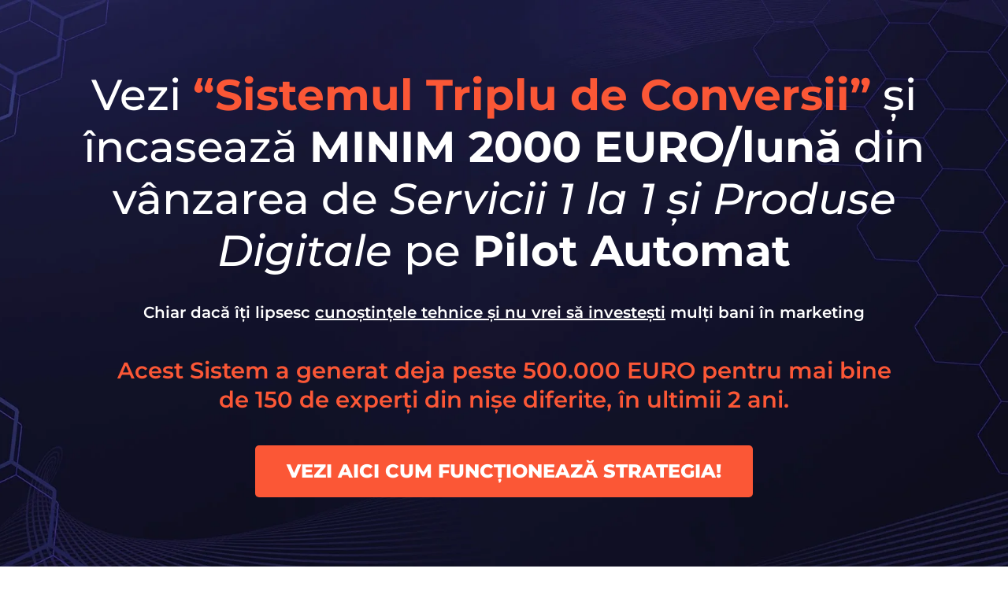

--- FILE ---
content_type: text/html; charset=UTF-8
request_url: https://nineldecu.ro/sistem-triplu-conversii-ciorna/
body_size: 25128
content:
<!DOCTYPE html>
<html lang="ro-RO">
<head>
	<meta charset="UTF-8">
		<meta name='robots' content='index, follow, max-image-preview:large, max-snippet:-1, max-video-preview:-1' />

	<!-- This site is optimized with the Yoast SEO plugin v26.5 - https://yoast.com/wordpress/plugins/seo/ -->
	<title>Sistem Triplu de Conversii - Ninel Decu</title>
	<link rel="canonical" href="https://nineldecu.ro/sistem-triplu-conversii-ciorna/" />
	<meta property="og:locale" content="ro_RO" />
	<meta property="og:type" content="article" />
	<meta property="og:title" content="Vezi “Sistemul Triplu de Conversii” și încasează MINIM 2000 EURO/lună din vânzarea de Servicii 1 la 1 și Produse Digitale pe Pilot Automat" />
	<meta property="og:description" content="Acest Sistem a generat deja peste 500.000 EURO pentru mai bine de 150 de experți din nișe diferite, în ultimii 2 ani." />
	<meta property="og:url" content="https://nineldecu.ro/sistem-triplu-conversii-ciorna/" />
	<meta property="og:site_name" content="Ninel Decu" />
	<meta property="article:publisher" content="https://www.facebook.com/ninel.decu/" />
	<meta property="article:modified_time" content="2024-04-02T10:16:38+00:00" />
	<meta property="og:image" content="https://nineldecu.ro/wp-content/uploads/2024/02/sistem-triplu-de-conversii.png" />
	<meta property="og:image:width" content="1200" />
	<meta property="og:image:height" content="630" />
	<meta property="og:image:type" content="image/png" />
	<meta name="twitter:card" content="summary_large_image" />
	<meta name="twitter:label1" content="Timp estimat pentru citire" />
	<meta name="twitter:data1" content="1 minut" />
	<script type="application/ld+json" class="yoast-schema-graph">{"@context":"https://schema.org","@graph":[{"@type":"WebPage","@id":"https://nineldecu.ro/sistem-triplu-conversii-ciorna/","url":"https://nineldecu.ro/sistem-triplu-conversii-ciorna/","name":"Sistem Triplu de Conversii - Ninel Decu","isPartOf":{"@id":"https://nineldecu.ro/#website"},"primaryImageOfPage":{"@id":"https://nineldecu.ro/sistem-triplu-conversii-ciorna/#primaryimage"},"image":{"@id":"https://nineldecu.ro/sistem-triplu-conversii-ciorna/#primaryimage"},"thumbnailUrl":"https://nineldecu.ro/wp-content/uploads/2024/02/sistem-triplu-de-conversii.png","datePublished":"2024-02-16T09:13:26+00:00","dateModified":"2024-04-02T10:16:38+00:00","breadcrumb":{"@id":"https://nineldecu.ro/sistem-triplu-conversii-ciorna/#breadcrumb"},"inLanguage":"ro-RO","potentialAction":[{"@type":"ReadAction","target":["https://nineldecu.ro/sistem-triplu-conversii-ciorna/"]}]},{"@type":"ImageObject","inLanguage":"ro-RO","@id":"https://nineldecu.ro/sistem-triplu-conversii-ciorna/#primaryimage","url":"https://nineldecu.ro/wp-content/uploads/2024/02/sistem-triplu-de-conversii.png","contentUrl":"https://nineldecu.ro/wp-content/uploads/2024/02/sistem-triplu-de-conversii.png","width":1200,"height":630},{"@type":"BreadcrumbList","@id":"https://nineldecu.ro/sistem-triplu-conversii-ciorna/#breadcrumb","itemListElement":[{"@type":"ListItem","position":1,"name":"Home","item":"https://nineldecu.ro/"},{"@type":"ListItem","position":2,"name":"Sistem Triplu de Conversii"}]},{"@type":"WebSite","@id":"https://nineldecu.ro/#website","url":"https://nineldecu.ro/","name":"Ninel Decu","description":"Ajut Autorii si Expertii Online sa Vanda Servicii, Cursuri Online și Produse Digitale de Minim 2000 EURO/lună","publisher":{"@id":"https://nineldecu.ro/#organization"},"potentialAction":[{"@type":"SearchAction","target":{"@type":"EntryPoint","urlTemplate":"https://nineldecu.ro/?s={search_term_string}"},"query-input":{"@type":"PropertyValueSpecification","valueRequired":true,"valueName":"search_term_string"}}],"inLanguage":"ro-RO"},{"@type":"Organization","@id":"https://nineldecu.ro/#organization","name":"Ninel Decu","url":"https://nineldecu.ro/","logo":{"@type":"ImageObject","inLanguage":"ro-RO","@id":"https://nineldecu.ro/#/schema/logo/image/","url":"https://nineldecu.ro/wp-content/uploads/2024/06/Ninel-decu-01.png","contentUrl":"https://nineldecu.ro/wp-content/uploads/2024/06/Ninel-decu-01.png","width":243,"height":52,"caption":"Ninel Decu"},"image":{"@id":"https://nineldecu.ro/#/schema/logo/image/"},"sameAs":["https://www.facebook.com/ninel.decu/"]}]}</script>
	<!-- / Yoast SEO plugin. -->


<script type='application/javascript' id='pys-version-script'>console.log('PixelYourSite PRO version 12.3.2');</script>
<link rel="alternate" title="oEmbed (JSON)" type="application/json+oembed" href="https://nineldecu.ro/wp-json/oembed/1.0/embed?url=https%3A%2F%2Fnineldecu.ro%2Fsistem-triplu-conversii-ciorna%2F" />
<link rel="alternate" title="oEmbed (XML)" type="text/xml+oembed" href="https://nineldecu.ro/wp-json/oembed/1.0/embed?url=https%3A%2F%2Fnineldecu.ro%2Fsistem-triplu-conversii-ciorna%2F&#038;format=xml" />
<style id='wp-img-auto-sizes-contain-inline-css'>
img:is([sizes=auto i],[sizes^="auto," i]){contain-intrinsic-size:3000px 1500px}
/*# sourceURL=wp-img-auto-sizes-contain-inline-css */
</style>

<link rel='stylesheet' id='hfe-widgets-style-css' href='https://nineldecu.ro/wp-content/plugins/header-footer-elementor/inc/widgets-css/frontend.css?ver=2.7.0' media='all' />
<link rel='stylesheet' id='hfe-woo-product-grid-css' href='https://nineldecu.ro/wp-content/plugins/header-footer-elementor/inc/widgets-css/woo-products.css?ver=2.7.0' media='all' />
<style id='wp-emoji-styles-inline-css'>

	img.wp-smiley, img.emoji {
		display: inline !important;
		border: none !important;
		box-shadow: none !important;
		height: 1em !important;
		width: 1em !important;
		margin: 0 0.07em !important;
		vertical-align: -0.1em !important;
		background: none !important;
		padding: 0 !important;
	}
/*# sourceURL=wp-emoji-styles-inline-css */
</style>
<style id='global-styles-inline-css'>
:root{--wp--preset--aspect-ratio--square: 1;--wp--preset--aspect-ratio--4-3: 4/3;--wp--preset--aspect-ratio--3-4: 3/4;--wp--preset--aspect-ratio--3-2: 3/2;--wp--preset--aspect-ratio--2-3: 2/3;--wp--preset--aspect-ratio--16-9: 16/9;--wp--preset--aspect-ratio--9-16: 9/16;--wp--preset--color--black: #000000;--wp--preset--color--cyan-bluish-gray: #abb8c3;--wp--preset--color--white: #ffffff;--wp--preset--color--pale-pink: #f78da7;--wp--preset--color--vivid-red: #cf2e2e;--wp--preset--color--luminous-vivid-orange: #ff6900;--wp--preset--color--luminous-vivid-amber: #fcb900;--wp--preset--color--light-green-cyan: #7bdcb5;--wp--preset--color--vivid-green-cyan: #00d084;--wp--preset--color--pale-cyan-blue: #8ed1fc;--wp--preset--color--vivid-cyan-blue: #0693e3;--wp--preset--color--vivid-purple: #9b51e0;--wp--preset--gradient--vivid-cyan-blue-to-vivid-purple: linear-gradient(135deg,rgb(6,147,227) 0%,rgb(155,81,224) 100%);--wp--preset--gradient--light-green-cyan-to-vivid-green-cyan: linear-gradient(135deg,rgb(122,220,180) 0%,rgb(0,208,130) 100%);--wp--preset--gradient--luminous-vivid-amber-to-luminous-vivid-orange: linear-gradient(135deg,rgb(252,185,0) 0%,rgb(255,105,0) 100%);--wp--preset--gradient--luminous-vivid-orange-to-vivid-red: linear-gradient(135deg,rgb(255,105,0) 0%,rgb(207,46,46) 100%);--wp--preset--gradient--very-light-gray-to-cyan-bluish-gray: linear-gradient(135deg,rgb(238,238,238) 0%,rgb(169,184,195) 100%);--wp--preset--gradient--cool-to-warm-spectrum: linear-gradient(135deg,rgb(74,234,220) 0%,rgb(151,120,209) 20%,rgb(207,42,186) 40%,rgb(238,44,130) 60%,rgb(251,105,98) 80%,rgb(254,248,76) 100%);--wp--preset--gradient--blush-light-purple: linear-gradient(135deg,rgb(255,206,236) 0%,rgb(152,150,240) 100%);--wp--preset--gradient--blush-bordeaux: linear-gradient(135deg,rgb(254,205,165) 0%,rgb(254,45,45) 50%,rgb(107,0,62) 100%);--wp--preset--gradient--luminous-dusk: linear-gradient(135deg,rgb(255,203,112) 0%,rgb(199,81,192) 50%,rgb(65,88,208) 100%);--wp--preset--gradient--pale-ocean: linear-gradient(135deg,rgb(255,245,203) 0%,rgb(182,227,212) 50%,rgb(51,167,181) 100%);--wp--preset--gradient--electric-grass: linear-gradient(135deg,rgb(202,248,128) 0%,rgb(113,206,126) 100%);--wp--preset--gradient--midnight: linear-gradient(135deg,rgb(2,3,129) 0%,rgb(40,116,252) 100%);--wp--preset--font-size--small: 13px;--wp--preset--font-size--medium: 20px;--wp--preset--font-size--large: 36px;--wp--preset--font-size--x-large: 42px;--wp--preset--spacing--20: 0.44rem;--wp--preset--spacing--30: 0.67rem;--wp--preset--spacing--40: 1rem;--wp--preset--spacing--50: 1.5rem;--wp--preset--spacing--60: 2.25rem;--wp--preset--spacing--70: 3.38rem;--wp--preset--spacing--80: 5.06rem;--wp--preset--shadow--natural: 6px 6px 9px rgba(0, 0, 0, 0.2);--wp--preset--shadow--deep: 12px 12px 50px rgba(0, 0, 0, 0.4);--wp--preset--shadow--sharp: 6px 6px 0px rgba(0, 0, 0, 0.2);--wp--preset--shadow--outlined: 6px 6px 0px -3px rgb(255, 255, 255), 6px 6px rgb(0, 0, 0);--wp--preset--shadow--crisp: 6px 6px 0px rgb(0, 0, 0);}:root { --wp--style--global--content-size: 800px;--wp--style--global--wide-size: 1200px; }:where(body) { margin: 0; }.wp-site-blocks > .alignleft { float: left; margin-right: 2em; }.wp-site-blocks > .alignright { float: right; margin-left: 2em; }.wp-site-blocks > .aligncenter { justify-content: center; margin-left: auto; margin-right: auto; }:where(.wp-site-blocks) > * { margin-block-start: 24px; margin-block-end: 0; }:where(.wp-site-blocks) > :first-child { margin-block-start: 0; }:where(.wp-site-blocks) > :last-child { margin-block-end: 0; }:root { --wp--style--block-gap: 24px; }:root :where(.is-layout-flow) > :first-child{margin-block-start: 0;}:root :where(.is-layout-flow) > :last-child{margin-block-end: 0;}:root :where(.is-layout-flow) > *{margin-block-start: 24px;margin-block-end: 0;}:root :where(.is-layout-constrained) > :first-child{margin-block-start: 0;}:root :where(.is-layout-constrained) > :last-child{margin-block-end: 0;}:root :where(.is-layout-constrained) > *{margin-block-start: 24px;margin-block-end: 0;}:root :where(.is-layout-flex){gap: 24px;}:root :where(.is-layout-grid){gap: 24px;}.is-layout-flow > .alignleft{float: left;margin-inline-start: 0;margin-inline-end: 2em;}.is-layout-flow > .alignright{float: right;margin-inline-start: 2em;margin-inline-end: 0;}.is-layout-flow > .aligncenter{margin-left: auto !important;margin-right: auto !important;}.is-layout-constrained > .alignleft{float: left;margin-inline-start: 0;margin-inline-end: 2em;}.is-layout-constrained > .alignright{float: right;margin-inline-start: 2em;margin-inline-end: 0;}.is-layout-constrained > .aligncenter{margin-left: auto !important;margin-right: auto !important;}.is-layout-constrained > :where(:not(.alignleft):not(.alignright):not(.alignfull)){max-width: var(--wp--style--global--content-size);margin-left: auto !important;margin-right: auto !important;}.is-layout-constrained > .alignwide{max-width: var(--wp--style--global--wide-size);}body .is-layout-flex{display: flex;}.is-layout-flex{flex-wrap: wrap;align-items: center;}.is-layout-flex > :is(*, div){margin: 0;}body .is-layout-grid{display: grid;}.is-layout-grid > :is(*, div){margin: 0;}body{padding-top: 0px;padding-right: 0px;padding-bottom: 0px;padding-left: 0px;}a:where(:not(.wp-element-button)){text-decoration: underline;}:root :where(.wp-element-button, .wp-block-button__link){background-color: #32373c;border-width: 0;color: #fff;font-family: inherit;font-size: inherit;font-style: inherit;font-weight: inherit;letter-spacing: inherit;line-height: inherit;padding-top: calc(0.667em + 2px);padding-right: calc(1.333em + 2px);padding-bottom: calc(0.667em + 2px);padding-left: calc(1.333em + 2px);text-decoration: none;text-transform: inherit;}.has-black-color{color: var(--wp--preset--color--black) !important;}.has-cyan-bluish-gray-color{color: var(--wp--preset--color--cyan-bluish-gray) !important;}.has-white-color{color: var(--wp--preset--color--white) !important;}.has-pale-pink-color{color: var(--wp--preset--color--pale-pink) !important;}.has-vivid-red-color{color: var(--wp--preset--color--vivid-red) !important;}.has-luminous-vivid-orange-color{color: var(--wp--preset--color--luminous-vivid-orange) !important;}.has-luminous-vivid-amber-color{color: var(--wp--preset--color--luminous-vivid-amber) !important;}.has-light-green-cyan-color{color: var(--wp--preset--color--light-green-cyan) !important;}.has-vivid-green-cyan-color{color: var(--wp--preset--color--vivid-green-cyan) !important;}.has-pale-cyan-blue-color{color: var(--wp--preset--color--pale-cyan-blue) !important;}.has-vivid-cyan-blue-color{color: var(--wp--preset--color--vivid-cyan-blue) !important;}.has-vivid-purple-color{color: var(--wp--preset--color--vivid-purple) !important;}.has-black-background-color{background-color: var(--wp--preset--color--black) !important;}.has-cyan-bluish-gray-background-color{background-color: var(--wp--preset--color--cyan-bluish-gray) !important;}.has-white-background-color{background-color: var(--wp--preset--color--white) !important;}.has-pale-pink-background-color{background-color: var(--wp--preset--color--pale-pink) !important;}.has-vivid-red-background-color{background-color: var(--wp--preset--color--vivid-red) !important;}.has-luminous-vivid-orange-background-color{background-color: var(--wp--preset--color--luminous-vivid-orange) !important;}.has-luminous-vivid-amber-background-color{background-color: var(--wp--preset--color--luminous-vivid-amber) !important;}.has-light-green-cyan-background-color{background-color: var(--wp--preset--color--light-green-cyan) !important;}.has-vivid-green-cyan-background-color{background-color: var(--wp--preset--color--vivid-green-cyan) !important;}.has-pale-cyan-blue-background-color{background-color: var(--wp--preset--color--pale-cyan-blue) !important;}.has-vivid-cyan-blue-background-color{background-color: var(--wp--preset--color--vivid-cyan-blue) !important;}.has-vivid-purple-background-color{background-color: var(--wp--preset--color--vivid-purple) !important;}.has-black-border-color{border-color: var(--wp--preset--color--black) !important;}.has-cyan-bluish-gray-border-color{border-color: var(--wp--preset--color--cyan-bluish-gray) !important;}.has-white-border-color{border-color: var(--wp--preset--color--white) !important;}.has-pale-pink-border-color{border-color: var(--wp--preset--color--pale-pink) !important;}.has-vivid-red-border-color{border-color: var(--wp--preset--color--vivid-red) !important;}.has-luminous-vivid-orange-border-color{border-color: var(--wp--preset--color--luminous-vivid-orange) !important;}.has-luminous-vivid-amber-border-color{border-color: var(--wp--preset--color--luminous-vivid-amber) !important;}.has-light-green-cyan-border-color{border-color: var(--wp--preset--color--light-green-cyan) !important;}.has-vivid-green-cyan-border-color{border-color: var(--wp--preset--color--vivid-green-cyan) !important;}.has-pale-cyan-blue-border-color{border-color: var(--wp--preset--color--pale-cyan-blue) !important;}.has-vivid-cyan-blue-border-color{border-color: var(--wp--preset--color--vivid-cyan-blue) !important;}.has-vivid-purple-border-color{border-color: var(--wp--preset--color--vivid-purple) !important;}.has-vivid-cyan-blue-to-vivid-purple-gradient-background{background: var(--wp--preset--gradient--vivid-cyan-blue-to-vivid-purple) !important;}.has-light-green-cyan-to-vivid-green-cyan-gradient-background{background: var(--wp--preset--gradient--light-green-cyan-to-vivid-green-cyan) !important;}.has-luminous-vivid-amber-to-luminous-vivid-orange-gradient-background{background: var(--wp--preset--gradient--luminous-vivid-amber-to-luminous-vivid-orange) !important;}.has-luminous-vivid-orange-to-vivid-red-gradient-background{background: var(--wp--preset--gradient--luminous-vivid-orange-to-vivid-red) !important;}.has-very-light-gray-to-cyan-bluish-gray-gradient-background{background: var(--wp--preset--gradient--very-light-gray-to-cyan-bluish-gray) !important;}.has-cool-to-warm-spectrum-gradient-background{background: var(--wp--preset--gradient--cool-to-warm-spectrum) !important;}.has-blush-light-purple-gradient-background{background: var(--wp--preset--gradient--blush-light-purple) !important;}.has-blush-bordeaux-gradient-background{background: var(--wp--preset--gradient--blush-bordeaux) !important;}.has-luminous-dusk-gradient-background{background: var(--wp--preset--gradient--luminous-dusk) !important;}.has-pale-ocean-gradient-background{background: var(--wp--preset--gradient--pale-ocean) !important;}.has-electric-grass-gradient-background{background: var(--wp--preset--gradient--electric-grass) !important;}.has-midnight-gradient-background{background: var(--wp--preset--gradient--midnight) !important;}.has-small-font-size{font-size: var(--wp--preset--font-size--small) !important;}.has-medium-font-size{font-size: var(--wp--preset--font-size--medium) !important;}.has-large-font-size{font-size: var(--wp--preset--font-size--large) !important;}.has-x-large-font-size{font-size: var(--wp--preset--font-size--x-large) !important;}
:root :where(.wp-block-pullquote){font-size: 1.5em;line-height: 1.6;}
/*# sourceURL=global-styles-inline-css */
</style>
<link rel='stylesheet' id='mediaelement-css' href='https://nineldecu.ro/wp-includes/js/mediaelement/mediaelementplayer-legacy.min.css?ver=4.2.17' media='all' />
<link rel='stylesheet' id='wp-mediaelement-css' href='https://nineldecu.ro/wp-includes/js/mediaelement/wp-mediaelement.min.css?ver=692e87768e20d22c23616496629b639f' media='all' />
<link rel='stylesheet' id='daf-lms-css' href='https://nineldecu.ro/wp-content/plugins/daf-lms/public/css/daf-lms-public.css?ver=1.0.0' media='all' />
<link rel='stylesheet' id='svhost-css' href='https://nineldecu.ro/wp-content/plugins/svhost/svhost.css?6&#038;ver=6.9' media='all' />
<link rel='stylesheet' id='woocommerce-layout-css' href='https://nineldecu.ro/wp-content/plugins/woocommerce/assets/css/woocommerce-layout.css?ver=10.3.6' media='all' />
<link rel='stylesheet' id='woocommerce-smallscreen-css' href='https://nineldecu.ro/wp-content/plugins/woocommerce/assets/css/woocommerce-smallscreen.css?ver=10.3.6' media='only screen and (max-width: 768px)' />
<link rel='stylesheet' id='woocommerce-general-css' href='https://nineldecu.ro/wp-content/plugins/woocommerce/assets/css/woocommerce.css?ver=10.3.6' media='all' />
<style id='woocommerce-inline-inline-css'>
.woocommerce form .form-row .required { visibility: visible; }
/*# sourceURL=woocommerce-inline-inline-css */
</style>
<link rel='stylesheet' id='hfe-style-css' href='https://nineldecu.ro/wp-content/plugins/header-footer-elementor/assets/css/header-footer-elementor.css?ver=2.7.0' media='all' />
<link rel='stylesheet' id='elementor-icons-css' href='https://nineldecu.ro/wp-content/plugins/elementor/assets/lib/eicons/css/elementor-icons.min.css?ver=5.44.0' media='all' />
<link rel='stylesheet' id='elementor-frontend-css' href='https://nineldecu.ro/wp-content/plugins/elementor/assets/css/frontend.min.css?ver=3.33.3' media='all' />
<link rel='stylesheet' id='elementor-post-226-css' href='https://nineldecu.ro/wp-content/uploads/elementor/css/post-226.css?ver=1764923411' media='all' />
<link rel='stylesheet' id='font-awesome-5-all-css' href='https://nineldecu.ro/wp-content/plugins/elementor/assets/lib/font-awesome/css/all.min.css?ver=3.33.3' media='all' />
<link rel='stylesheet' id='font-awesome-4-shim-css' href='https://nineldecu.ro/wp-content/plugins/elementor/assets/lib/font-awesome/css/v4-shims.min.css?ver=3.33.3' media='all' />
<link rel='stylesheet' id='widget-heading-css' href='https://nineldecu.ro/wp-content/plugins/elementor/assets/css/widget-heading.min.css?ver=3.33.3' media='all' />
<link rel='stylesheet' id='elementor-post-18782-css' href='https://nineldecu.ro/wp-content/uploads/elementor/css/post-18782.css?ver=1764989919' media='all' />
<link rel='stylesheet' id='elementor-post-7436-css' href='https://nineldecu.ro/wp-content/uploads/elementor/css/post-7436.css?ver=1764923412' media='all' />
<link rel='stylesheet' id='brands-styles-css' href='https://nineldecu.ro/wp-content/plugins/woocommerce/assets/css/brands.css?ver=10.3.6' media='all' />
<link rel='stylesheet' id='sh-styles-css' href='https://nineldecu.ro/wp-content/plugins/servhost-contract/includes/../assets/css/front.css?ver=1.0' media='' />
<link rel='stylesheet' id='hello-elementor-css' href='https://nineldecu.ro/wp-content/themes/hello-elementor/assets/css/reset.css?ver=3.4.5' media='all' />
<link rel='stylesheet' id='hello-elementor-theme-style-css' href='https://nineldecu.ro/wp-content/themes/hello-elementor/assets/css/theme.css?ver=3.4.5' media='all' />
<link rel='stylesheet' id='hello-elementor-header-footer-css' href='https://nineldecu.ro/wp-content/themes/hello-elementor/assets/css/header-footer.css?ver=3.4.5' media='all' />
<link rel='stylesheet' id='widget-form-css' href='https://nineldecu.ro/wp-content/plugins/elementor-pro/assets/css/widget-form.min.css?ver=3.33.2' media='all' />
<link rel='stylesheet' id='e-popup-css' href='https://nineldecu.ro/wp-content/plugins/elementor-pro/assets/css/conditionals/popup.min.css?ver=3.33.2' media='all' />
<link rel='stylesheet' id='elementor-post-18801-css' href='https://nineldecu.ro/wp-content/uploads/elementor/css/post-18801.css?ver=1764989919' media='all' />
<link rel='stylesheet' id='hfe-elementor-icons-css' href='https://nineldecu.ro/wp-content/plugins/elementor/assets/lib/eicons/css/elementor-icons.min.css?ver=5.34.0' media='all' />
<link rel='stylesheet' id='hfe-icons-list-css' href='https://nineldecu.ro/wp-content/plugins/elementor/assets/css/widget-icon-list.min.css?ver=3.24.3' media='all' />
<link rel='stylesheet' id='hfe-social-icons-css' href='https://nineldecu.ro/wp-content/plugins/elementor/assets/css/widget-social-icons.min.css?ver=3.24.0' media='all' />
<link rel='stylesheet' id='hfe-social-share-icons-brands-css' href='https://nineldecu.ro/wp-content/plugins/elementor/assets/lib/font-awesome/css/brands.css?ver=5.15.3' media='all' />
<link rel='stylesheet' id='hfe-social-share-icons-fontawesome-css' href='https://nineldecu.ro/wp-content/plugins/elementor/assets/lib/font-awesome/css/fontawesome.css?ver=5.15.3' media='all' />
<link rel='stylesheet' id='hfe-nav-menu-icons-css' href='https://nineldecu.ro/wp-content/plugins/elementor/assets/lib/font-awesome/css/solid.css?ver=5.15.3' media='all' />
<link rel='stylesheet' id='hfe-widget-blockquote-css' href='https://nineldecu.ro/wp-content/plugins/elementor-pro/assets/css/widget-blockquote.min.css?ver=3.25.0' media='all' />
<link rel='stylesheet' id='hfe-mega-menu-css' href='https://nineldecu.ro/wp-content/plugins/elementor-pro/assets/css/widget-mega-menu.min.css?ver=3.26.2' media='all' />
<link rel='stylesheet' id='hfe-nav-menu-widget-css' href='https://nineldecu.ro/wp-content/plugins/elementor-pro/assets/css/widget-nav-menu.min.css?ver=3.26.0' media='all' />
<link rel='stylesheet' id='hello-elementor-child-style-css' href='https://nineldecu.ro/wp-content/themes/hello-ementor-child/style.css?ver=1.0.0' media='all' />
<link rel='stylesheet' id='elementor-gf-local-montserrat-css' href='https://nineldecu.ro/wp-content/uploads/elementor/google-fonts/css/montserrat.css?ver=1742397900' media='all' />
<link rel='stylesheet' id='elementor-gf-local-cantataone-css' href='https://nineldecu.ro/wp-content/uploads/elementor/google-fonts/css/cantataone.css?ver=1742397529' media='all' />
<link rel='stylesheet' id='elementor-icons-shared-0-css' href='https://nineldecu.ro/wp-content/plugins/elementor/assets/lib/font-awesome/css/fontawesome.min.css?ver=5.15.3' media='all' />
<link rel='stylesheet' id='elementor-icons-fa-solid-css' href='https://nineldecu.ro/wp-content/plugins/elementor/assets/lib/font-awesome/css/solid.min.css?ver=5.15.3' media='all' />
<link rel='stylesheet' id='elementor-icons-fa-brands-css' href='https://nineldecu.ro/wp-content/plugins/elementor/assets/lib/font-awesome/css/brands.min.css?ver=5.15.3' media='all' />
<script id="jquery-core-js-extra">
var pysFacebookRest = {"restApiUrl":"https://nineldecu.ro/wp-json/pys-facebook/v1/event","debug":""};
//# sourceURL=jquery-core-js-extra
</script>
<script src="https://nineldecu.ro/wp-includes/js/jquery/jquery.min.js?ver=3.7.1" id="jquery-core-js"></script>
<script src="https://nineldecu.ro/wp-includes/js/jquery/jquery-migrate.min.js?ver=3.4.1" id="jquery-migrate-js"></script>
<script id="jquery-js-after">
!function($){"use strict";$(document).ready(function(){$(this).scrollTop()>100&&$(".hfe-scroll-to-top-wrap").removeClass("hfe-scroll-to-top-hide"),$(window).scroll(function(){$(this).scrollTop()<100?$(".hfe-scroll-to-top-wrap").fadeOut(300):$(".hfe-scroll-to-top-wrap").fadeIn(300)}),$(".hfe-scroll-to-top-wrap").on("click",function(){$("html, body").animate({scrollTop:0},300);return!1})})}(jQuery);
!function($){'use strict';$(document).ready(function(){var bar=$('.hfe-reading-progress-bar');if(!bar.length)return;$(window).on('scroll',function(){var s=$(window).scrollTop(),d=$(document).height()-$(window).height(),p=d? s/d*100:0;bar.css('width',p+'%')});});}(jQuery);
//# sourceURL=jquery-js-after
</script>
<script src="https://nineldecu.ro/wp-content/plugins/daf-lms/public/js/daf-lms-public.js?ver=1.0.0" id="daf-lms-js"></script>
<script src="https://nineldecu.ro/wp-content/plugins/svhost/svhost.js?ver=692e87768e20d22c23616496629b639f" id="svhost-js"></script>
<script src="https://nineldecu.ro/wp-content/plugins/woocommerce/assets/js/jquery-blockui/jquery.blockUI.min.js?ver=2.7.0-wc.10.3.6" id="wc-jquery-blockui-js" defer data-wp-strategy="defer"></script>
<script id="wc-add-to-cart-js-extra">
var wc_add_to_cart_params = {"ajax_url":"/wp-admin/admin-ajax.php","wc_ajax_url":"/?wc-ajax=%%endpoint%%","i18n_view_cart":"Vezi co\u0219ul","cart_url":"https://nineldecu.ro/cos-de-cumparaturi/","is_cart":"","cart_redirect_after_add":"no"};
//# sourceURL=wc-add-to-cart-js-extra
</script>
<script src="https://nineldecu.ro/wp-content/plugins/woocommerce/assets/js/frontend/add-to-cart.min.js?ver=10.3.6" id="wc-add-to-cart-js" defer data-wp-strategy="defer"></script>
<script src="https://nineldecu.ro/wp-content/plugins/woocommerce/assets/js/js-cookie/js.cookie.min.js?ver=2.1.4-wc.10.3.6" id="wc-js-cookie-js" defer data-wp-strategy="defer"></script>
<script id="woocommerce-js-extra">
var woocommerce_params = {"ajax_url":"/wp-admin/admin-ajax.php","wc_ajax_url":"/?wc-ajax=%%endpoint%%","i18n_password_show":"Arat\u0103 parola","i18n_password_hide":"Ascunde parola"};
//# sourceURL=woocommerce-js-extra
</script>
<script src="https://nineldecu.ro/wp-content/plugins/woocommerce/assets/js/frontend/woocommerce.min.js?ver=10.3.6" id="woocommerce-js" defer data-wp-strategy="defer"></script>
<script src="https://nineldecu.ro/wp-content/plugins/elementor/assets/lib/font-awesome/js/v4-shims.min.js?ver=3.33.3" id="font-awesome-4-shim-js"></script>
<script src="https://nineldecu.ro/wp-content/plugins/pixelyoursite-pro/dist/scripts/jquery.bind-first-0.2.3.min.js" id="jquery-bind-first-js"></script>
<script src="https://nineldecu.ro/wp-content/plugins/pixelyoursite-pro/dist/scripts/js.cookie-2.1.3.min.js?ver=2.1.3" id="js-cookie-pys-js"></script>
<script src="https://nineldecu.ro/wp-content/plugins/pixelyoursite-pro/dist/scripts/sha256.js?ver=0.11.0" id="js-sha256-js"></script>
<script src="https://nineldecu.ro/wp-content/plugins/pixelyoursite-pro/dist/scripts/tld.min.js?ver=2.3.1" id="js-tld-js"></script>
<script id="pys-js-extra">
var pysOptions = {"staticEvents":{"facebook":{"init_event":[{"delay":0,"type":"static","ajaxFire":false,"name":"PageView","eventID":"8f81e284-8fb3-4108-aff1-7476dfc6ac71","pixelIds":["152927282107638"],"params":{"page_title":"Sistem Triplu de Conversii","post_type":"page","post_id":18782,"plugin":"PixelYourSite","event_url":"nineldecu.ro/sistem-triplu-conversii-ciorna/","user_role":"guest"},"e_id":"init_event","ids":[],"hasTimeWindow":false,"timeWindow":0,"woo_order":"","edd_order":""}]}},"dynamicEvents":[],"triggerEvents":[],"triggerEventTypes":[],"tiktok":{"pixelIds":["CKKI4PRC77UFTHK7FPFG"],"serverApiEnabled":false,"advanced_matching":{"external_id":"a6305ef20c35b6c016dce0f893003a6660de882c8b14b694a622def30f2511ca"}},"facebook":{"pixelIds":["152927282107638"],"advancedMatchingEnabled":true,"advancedMatching":{"external_id":"a6305ef20c35b6c016dce0f893003a6660de882c8b14b694a622def30f2511ca"},"removeMetadata":false,"wooVariableAsSimple":false,"serverApiEnabled":true,"wooCRSendFromServer":false,"send_external_id":true,"enabled_medical":false,"do_not_track_medical_param":["event_url","post_title","page_title","landing_page","content_name","categories","category_name","tags"],"meta_ldu":false},"debug":"","siteUrl":"https://nineldecu.ro","ajaxUrl":"https://nineldecu.ro/wp-admin/admin-ajax.php","ajax_event":"cc03e62e95","trackUTMs":"1","trackTrafficSource":"1","user_id":"0","enable_lading_page_param":"1","cookie_duration":"7","enable_event_day_param":"1","enable_event_month_param":"1","enable_event_time_param":"1","enable_remove_target_url_param":"1","enable_remove_download_url_param":"1","visit_data_model":"first_visit","last_visit_duration":"60","enable_auto_save_advance_matching":"1","enable_success_send_form":"","enable_automatic_events":"","enable_event_video":"1","ajaxForServerEvent":"1","ajaxForServerStaticEvent":"1","useSendBeacon":"1","send_external_id":"1","external_id_expire":"180","track_cookie_for_subdomains":"1","google_consent_mode":"1","data_persistency":"keep_data","advance_matching_form":{"enable_advance_matching_forms":true,"advance_matching_fn_names":["","first_name","first-name","first name","name"],"advance_matching_ln_names":["","last_name","last-name","last name"],"advance_matching_tel_names":["","phone","tel"],"advance_matching_em_names":[]},"advance_matching_url":{"enable_advance_matching_url":true,"advance_matching_fn_names":[],"advance_matching_ln_names":[],"advance_matching_tel_names":[],"advance_matching_em_names":[]},"track_dynamic_fields":[],"gdpr":{"ajax_enabled":true,"all_disabled_by_api":false,"facebook_disabled_by_api":false,"tiktok_disabled_by_api":false,"analytics_disabled_by_api":false,"google_ads_disabled_by_api":false,"pinterest_disabled_by_api":false,"bing_disabled_by_api":false,"reddit_disabled_by_api":false,"externalID_disabled_by_api":false,"facebook_prior_consent_enabled":true,"tiktok_prior_consent_enabled":true,"analytics_prior_consent_enabled":true,"google_ads_prior_consent_enabled":true,"pinterest_prior_consent_enabled":true,"bing_prior_consent_enabled":true,"cookiebot_integration_enabled":false,"cookiebot_facebook_consent_category":"marketing","cookiebot_tiktok_consent_category":"marketing","cookiebot_analytics_consent_category":"statistics","cookiebot_google_ads_consent_category":"marketing","cookiebot_pinterest_consent_category":"marketing","cookiebot_bing_consent_category":"marketing","cookie_notice_integration_enabled":false,"cookie_law_info_integration_enabled":false,"real_cookie_banner_integration_enabled":false,"consent_magic_integration_enabled":false,"analytics_storage":{"enabled":true,"value":"granted","filter":false},"ad_storage":{"enabled":true,"value":"granted","filter":false},"ad_user_data":{"enabled":true,"value":"granted","filter":false},"ad_personalization":{"enabled":true,"value":"granted","filter":false}},"cookie":{"disabled_all_cookie":false,"disabled_start_session_cookie":false,"disabled_advanced_form_data_cookie":false,"disabled_landing_page_cookie":false,"disabled_first_visit_cookie":false,"disabled_trafficsource_cookie":false,"disabled_utmTerms_cookie":false,"disabled_utmId_cookie":false,"disabled_google_alternative_id":false},"tracking_analytics":{"TrafficSource":"undefined","TrafficLanding":"http://undefined","TrafficUtms":[],"TrafficUtmsId":[],"userDataEnable":true,"userData":{"emails":[],"phones":[],"addresses":[]},"use_encoding_provided_data":true,"use_multiple_provided_data":true},"GATags":{"ga_datalayer_type":"default","ga_datalayer_name":"dataLayerPYS","gclid_alternative_enabled":false,"gclid_alternative_param":""},"automatic":{"enable_youtube":true,"enable_vimeo":true,"enable_video":true},"woo":{"enabled":true,"enabled_save_data_to_orders":true,"addToCartOnButtonEnabled":true,"addToCartOnButtonValueEnabled":true,"addToCartOnButtonValueOption":"price","woo_purchase_on_transaction":true,"woo_view_content_variation_is_selected":true,"singleProductId":null,"affiliateEnabled":false,"removeFromCartSelector":"form.woocommerce-cart-form .remove","addToCartCatchMethod":"add_cart_hook","is_order_received_page":false,"containOrderId":false,"affiliateEventName":"Lead"},"edd":{"enabled":false},"cache_bypass":"1764989919"};
//# sourceURL=pys-js-extra
</script>
<script src="https://nineldecu.ro/wp-content/plugins/pixelyoursite-pro/dist/scripts/public.js?ver=12.3.2" id="pys-js"></script>
<link rel="https://api.w.org/" href="https://nineldecu.ro/wp-json/" /><link rel="alternate" title="JSON" type="application/json" href="https://nineldecu.ro/wp-json/wp/v2/pages/18782" /><script>
	jQuery(document).ready(function(){
		const url = new URL( window.location.href ),
			urlParams = new URLSearchParams( url.search ),
			utm_source = urlParams.get('utm_source'),
			utm_medium = urlParams.get('utm_medium'),
			utm_campaign = urlParams.get('utm_campaign');

		jQuery("a[href]").each(function(){
		  var btn_url = jQuery(this).attr('href'); 

			if(btn_url.includes('#elementor-action')){
				return;
			}
		  if( utm_source !== null || utm_medium !== null || utm_campaign !== null){
		  	jQuery(this).attr('href', jQuery(this).attr('href') + ( btn_url.includes('?') ? "&" : "?") +  ( utm_source == null ? "" : "utm_source=" + utm_source ) +  ( utm_medium == null ? "" : "&utm_medium=" + utm_medium ) +  ( utm_campaign == null ? "" : "&utm_campaign=" + utm_campaign ) );
		  }
		  
		});
	});
</script>


<script src="https://cdn.eu.amplitude.com/script/fa11616c92750e4dd260a73fe138bff5.js"></script><script>window.amplitude.add(window.sessionReplay.plugin({sampleRate: 1}));window.amplitude.init('fa11616c92750e4dd260a73fe138bff5', {"fetchRemoteConfig":true,"serverZone":"EU","autocapture":true});</script>
<!-- Google Analytics Script By CartFlows start-->
				<script async src="https://www.googletagmanager.com/gtag/js?id=G-5RFETV0FD9"></script>

				<script>
					window.dataLayer = window.dataLayer || [];
					function gtag(){dataLayer.push(arguments);}
					gtag( "js", new Date() );
					gtag("config","G-5RFETV0FD9");
				</script>

			<!-- Google Analytics Script By CartFlows -->
				<noscript><style>.woocommerce-product-gallery{ opacity: 1 !important; }</style></noscript>
				<style>
				.e-con.e-parent:nth-of-type(n+4):not(.e-lazyloaded):not(.e-no-lazyload),
				.e-con.e-parent:nth-of-type(n+4):not(.e-lazyloaded):not(.e-no-lazyload) * {
					background-image: none !important;
				}
				@media screen and (max-height: 1024px) {
					.e-con.e-parent:nth-of-type(n+3):not(.e-lazyloaded):not(.e-no-lazyload),
					.e-con.e-parent:nth-of-type(n+3):not(.e-lazyloaded):not(.e-no-lazyload) * {
						background-image: none !important;
					}
				}
				@media screen and (max-height: 640px) {
					.e-con.e-parent:nth-of-type(n+2):not(.e-lazyloaded):not(.e-no-lazyload),
					.e-con.e-parent:nth-of-type(n+2):not(.e-lazyloaded):not(.e-no-lazyload) * {
						background-image: none !important;
					}
				}
			</style>
			<link rel="icon" href="https://nineldecu.ro/wp-content/uploads/2024/06/favicon-96x96-1.png" sizes="32x32" />
<link rel="icon" href="https://nineldecu.ro/wp-content/uploads/2024/06/favicon-96x96-1.png" sizes="192x192" />
<link rel="apple-touch-icon" href="https://nineldecu.ro/wp-content/uploads/2024/06/favicon-96x96-1.png" />
<meta name="msapplication-TileImage" content="https://nineldecu.ro/wp-content/uploads/2024/06/favicon-96x96-1.png" />
		<style id="wp-custom-css">
			label[for="payment_method_netopiapayments"] img:first-of-type {  
    display: none !important;  
}  

.elementor-widget-woocommerce-checkout-page .woocommerce-checkout #payment .payment_methods li{
	margin-bottom:30px;
}


.inner-span-custom-bkg span{
	background:#fb5736 !important;
}

.custom-color-inner-span-orange span{
	color: #FB5735;
}

.custom-color-inner-span-verde span{
	color: #9AC03C;
}
.custom-color-inner-span-rosu span{
	color: #EF174A;
}

.woocommerce-info{
		font-family:"Montserrat", Sans-serif;
font-size:16px;
}

.woocommerce-thankyou-order-received{
		font-family:"Montserrat", Sans-serif;
font-size:22px;
	font-weight:700;
	color:#083361;
}		</style>
			<meta name="viewport" content="width=device-width, initial-scale=1.0, viewport-fit=cover" /></head>
<body data-rsssl=1 class="wp-singular page-template page-template-elementor_canvas page page-id-18782 wp-embed-responsive wp-theme-hello-elementor wp-child-theme-hello-ementor-child theme-hello-elementor woocommerce-no-js ehf-footer ehf-template-hello-elementor ehf-stylesheet-hello-ementor-child hello-elementor-default elementor-default elementor-template-canvas elementor-kit-226 elementor-page elementor-page-18782">
			<div data-elementor-type="wp-page" data-elementor-id="18782" class="elementor elementor-18782" data-elementor-post-type="page">
						<section class="elementor-section elementor-top-section elementor-element elementor-element-4192d0b elementor-section-height-full elementor-section-boxed elementor-section-height-default elementor-section-items-middle" data-id="4192d0b" data-element_type="section" data-settings="{&quot;background_background&quot;:&quot;classic&quot;}">
							<div class="elementor-background-overlay"></div>
							<div class="elementor-container elementor-column-gap-default">
					<div class="elementor-column elementor-col-100 elementor-top-column elementor-element elementor-element-5632dd4" data-id="5632dd4" data-element_type="column">
			<div class="elementor-widget-wrap elementor-element-populated">
						<div class="elementor-element elementor-element-4a84638 elementor-widget elementor-widget-html" data-id="4a84638" data-element_type="widget" data-widget_type="html.default">
				<div class="elementor-widget-container">
					<!-- Hotjar Tracking Code for 1. Sistem Triplu de Conversii -->
<script>
    (function(h,o,t,j,a,r){
        h.hj=h.hj||function(){(h.hj.q=h.hj.q||[]).push(arguments)};
        h._hjSettings={hjid:3870136,hjsv:6};
        a=o.getElementsByTagName('head')[0];
        r=o.createElement('script');r.async=1;
        r.src=t+h._hjSettings.hjid+j+h._hjSettings.hjsv;
        a.appendChild(r);
    })(window,document,'https://static.hotjar.com/c/hotjar-','.js?sv=');
</script>				</div>
				</div>
				<div class="elementor-element elementor-element-b9af8ed elementor-widget elementor-widget-heading" data-id="b9af8ed" data-element_type="widget" data-widget_type="heading.default">
				<div class="elementor-widget-container">
					<h2 class="elementor-heading-title elementor-size-default">Vezi <b style="color:#FB5736">“Sistemul Triplu de Conversii”</b> și încasează <b>MINIM 2000 EURO/lună</b> din vânzarea de <i>Servicii 1 la 1 și Produse Digitale</i> pe <b>Pilot Automat </b></h2>				</div>
				</div>
				<div class="elementor-element elementor-element-2aa3fcd elementor-widget__width-inherit elementor-widget-tablet__width-inherit elementor-widget elementor-widget-heading" data-id="2aa3fcd" data-element_type="widget" data-widget_type="heading.default">
				<div class="elementor-widget-container">
					<h2 class="elementor-heading-title elementor-size-default">Chiar dacă îți lipsesc <u>cunoștințele tehnice și nu vrei să investești</u> mulți bani în marketing </h2>				</div>
				</div>
				<div class="elementor-element elementor-element-389e44c elementor-widget__width-initial elementor-widget-tablet__width-inherit elementor-widget elementor-widget-heading" data-id="389e44c" data-element_type="widget" data-widget_type="heading.default">
				<div class="elementor-widget-container">
					<h2 class="elementor-heading-title elementor-size-default">Acest Sistem a generat deja peste 500.000 EURO pentru mai bine de 150 de experți din nișe diferite, în ultimii 2 ani. </h2>				</div>
				</div>
				<div class="elementor-element elementor-element-0891025 elementor-align-center elementor-mobile-align-justify custom-btn-open-popup-form elementor-widget elementor-widget-button" data-id="0891025" data-element_type="widget" data-widget_type="button.default">
				<div class="elementor-widget-container">
									<div class="elementor-button-wrapper">
					<a class="elementor-button elementor-button-link elementor-size-lg" href="#elementor-action%3Aaction%3Dpopup%3Aopen%26settings%3DeyJpZCI6IjE4ODAxIiwidG9nZ2xlIjpmYWxzZX0%3D" rel="nofollow">
						<span class="elementor-button-content-wrapper">
									<span class="elementor-button-text">Vezi Aici CUM funcționează Strategia!</span>
					</span>
					</a>
				</div>
								</div>
				</div>
					</div>
		</div>
					</div>
		</section>
				</div>
				<footer itemtype="https://schema.org/WPFooter" itemscope="itemscope" id="colophon" role="contentinfo">
			<div class='footer-width-fixer'>		<div data-elementor-type="wp-post" data-elementor-id="7436" class="elementor elementor-7436" data-elementor-post-type="elementor-hf">
						<section class="elementor-section elementor-top-section elementor-element elementor-element-61e668c6 elementor-section-boxed elementor-section-height-default elementor-section-height-default" data-id="61e668c6" data-element_type="section" data-settings="{&quot;background_background&quot;:&quot;classic&quot;}">
						<div class="elementor-container elementor-column-gap-wider">
					<div class="elementor-column elementor-col-25 elementor-top-column elementor-element elementor-element-6425da1a" data-id="6425da1a" data-element_type="column">
			<div class="elementor-widget-wrap elementor-element-populated">
						<div class="elementor-element elementor-element-499c888a elementor-widget elementor-widget-copyright" data-id="499c888a" data-element_type="widget" data-settings="{&quot;align&quot;:&quot;left&quot;,&quot;align_mobile&quot;:&quot;center&quot;}" data-widget_type="copyright.default">
				<div class="elementor-widget-container">
							<div class="hfe-copyright-wrapper">
							<span>SC SERVHOST TRAINING SRL<br>
Calea Calarasilor, nr. 65,
Braila</span>
					</div>
						</div>
				</div>
				<section class="elementor-section elementor-inner-section elementor-element elementor-element-3ccec37 elementor-section-boxed elementor-section-height-default elementor-section-height-default" data-id="3ccec37" data-element_type="section">
						<div class="elementor-container elementor-column-gap-wider">
					<div class="elementor-column elementor-col-50 elementor-inner-column elementor-element elementor-element-b140122" data-id="b140122" data-element_type="column">
			<div class="elementor-widget-wrap elementor-element-populated">
						<div class="elementor-element elementor-element-bcb5b7e elementor-widget elementor-widget-image" data-id="bcb5b7e" data-element_type="widget" data-widget_type="image.default">
				<div class="elementor-widget-container">
																<a href="https://apps.apple.com/ro/app/ninel-decu/id6478407435">
							<img src="https://nineldecu.ro/wp-content/uploads/elementor/thumbs/app-store-qkrtvc1l2e4efdqrsudfqhgyudnfowao5isx9di96o.png" title="app store" alt="app store" loading="lazy" />								</a>
															</div>
				</div>
					</div>
		</div>
				<div class="elementor-column elementor-col-50 elementor-inner-column elementor-element elementor-element-16c5e29" data-id="16c5e29" data-element_type="column">
			<div class="elementor-widget-wrap elementor-element-populated">
						<div class="elementor-element elementor-element-dbffc24 elementor-widget__width-initial elementor-widget elementor-widget-image" data-id="dbffc24" data-element_type="widget" data-widget_type="image.default">
				<div class="elementor-widget-container">
																<a href="https://play.google.com/store/apps/details?id=com.nineldecu.ro">
							<img src="https://nineldecu.ro/wp-content/uploads/elementor/thumbs/google-play-qkrtvdx9g26z2lo1hv6ovgzw15e64ai4ts3w7xfgu8.png" title="google play" alt="google play" loading="lazy" />								</a>
															</div>
				</div>
					</div>
		</div>
					</div>
		</section>
					</div>
		</div>
				<div class="elementor-column elementor-col-25 elementor-top-column elementor-element elementor-element-4194250" data-id="4194250" data-element_type="column">
			<div class="elementor-widget-wrap elementor-element-populated">
						<div class="elementor-element elementor-element-c2fba4f elementor-widget__width-initial elementor-mobile-align-center elementor-widget-mobile__width-inherit elementor-icon-list--layout-traditional elementor-list-item-link-full_width elementor-widget elementor-widget-icon-list" data-id="c2fba4f" data-element_type="widget" data-widget_type="icon-list.default">
				<div class="elementor-widget-container">
							<ul class="elementor-icon-list-items">
							<li class="elementor-icon-list-item">
											<a href="https://nineldecu.ro/cursurile">

												<span class="elementor-icon-list-icon">
							<i aria-hidden="true" class="fas fa-university"></i>						</span>
										<span class="elementor-icon-list-text">Cursuri</span>
											</a>
									</li>
								<li class="elementor-icon-list-item">
											<a href="https://nineldecu.ro/contul-meu">

												<span class="elementor-icon-list-icon">
							<i aria-hidden="true" class="fas fa-user"></i>						</span>
										<span class="elementor-icon-list-text">Contul meu</span>
											</a>
									</li>
								<li class="elementor-icon-list-item">
											<a href="https://nineldecu.ro/cos-de-cumparaturi/">

												<span class="elementor-icon-list-icon">
							<i aria-hidden="true" class="fas fa-cart-arrow-down"></i>						</span>
										<span class="elementor-icon-list-text">Cos cumparaturi</span>
											</a>
									</li>
						</ul>
						</div>
				</div>
					</div>
		</div>
				<div class="elementor-column elementor-col-25 elementor-top-column elementor-element elementor-element-21d2e0c" data-id="21d2e0c" data-element_type="column">
			<div class="elementor-widget-wrap elementor-element-populated">
						<div class="elementor-element elementor-element-2df9381 elementor-widget__width-inherit elementor-mobile-align-center elementor-icon-list--layout-traditional elementor-list-item-link-full_width elementor-widget elementor-widget-icon-list" data-id="2df9381" data-element_type="widget" data-widget_type="icon-list.default">
				<div class="elementor-widget-container">
							<ul class="elementor-icon-list-items">
							<li class="elementor-icon-list-item">
											<a href="https://nineldecu.ro/contact/">

												<span class="elementor-icon-list-icon">
							<i aria-hidden="true" class="fas fa-envelope"></i>						</span>
										<span class="elementor-icon-list-text">Contact</span>
											</a>
									</li>
								<li class="elementor-icon-list-item">
											<a href="https://nineldecu.ro/politica-de-confidentialitate/">

												<span class="elementor-icon-list-icon">
							<i aria-hidden="true" class="fas fa-poll"></i>						</span>
										<span class="elementor-icon-list-text">Politica de confidențialitate</span>
											</a>
									</li>
								<li class="elementor-icon-list-item">
											<a href="https://nineldecu.ro/termeni-si-conditii/">

												<span class="elementor-icon-list-icon">
							<i aria-hidden="true" class="fas fa-file-contract"></i>						</span>
										<span class="elementor-icon-list-text">Termeni și condiții</span>
											</a>
									</li>
						</ul>
						</div>
				</div>
					</div>
		</div>
				<div class="elementor-column elementor-col-25 elementor-top-column elementor-element elementor-element-715a06e3" data-id="715a06e3" data-element_type="column">
			<div class="elementor-widget-wrap elementor-element-populated">
						<div class="elementor-element elementor-element-3582e0e0 elementor-widget elementor-widget-image" data-id="3582e0e0" data-element_type="widget" data-widget_type="image.default">
				<div class="elementor-widget-container">
															<img width="300" height="53" src="https://nineldecu.ro/wp-content/uploads/2020/11/netopia_banner_blue-optimized.jpg" class="attachment-full size-full wp-image-1755" alt="" />															</div>
				</div>
				<div class="elementor-element elementor-element-1468f732 elementor-widget__width-initial elementor-widget elementor-widget-image" data-id="1468f732" data-element_type="widget" data-widget_type="image.default">
				<div class="elementor-widget-container">
																<a href="https://anpc.ro/ce-este-sal/">
							<img width="201" height="50" src="https://nineldecu.ro/wp-content/uploads/2022/03/SAL.png" class="attachment-full size-full wp-image-11325" alt="" />								</a>
															</div>
				</div>
				<div class="elementor-element elementor-element-62052a93 elementor-widget__width-initial elementor-widget elementor-widget-image" data-id="62052a93" data-element_type="widget" data-widget_type="image.default">
				<div class="elementor-widget-container">
																<a href="https://ec.europa.eu/consumers/odr/main/index.cfm?event=main.home.chooseLanguage">
							<img width="201" height="50" src="https://nineldecu.ro/wp-content/uploads/2022/03/SOL.png" class="attachment-full size-full wp-image-11324" alt="" />								</a>
															</div>
				</div>
					</div>
		</div>
					</div>
		</section>
				<section class="elementor-section elementor-top-section elementor-element elementor-element-89832dd elementor-section-boxed elementor-section-height-default elementor-section-height-default" data-id="89832dd" data-element_type="section" data-settings="{&quot;background_background&quot;:&quot;classic&quot;}">
						<div class="elementor-container elementor-column-gap-default">
					<div class="elementor-column elementor-col-100 elementor-top-column elementor-element elementor-element-9160961" data-id="9160961" data-element_type="column">
			<div class="elementor-widget-wrap elementor-element-populated">
						<div class="elementor-element elementor-element-3135ebcd e-grid-align-mobile-center elementor-shape-rounded elementor-grid-0 e-grid-align-center elementor-widget elementor-widget-social-icons" data-id="3135ebcd" data-element_type="widget" data-widget_type="social-icons.default">
				<div class="elementor-widget-container">
							<div class="elementor-social-icons-wrapper elementor-grid" role="list">
							<span class="elementor-grid-item" role="listitem">
					<a class="elementor-icon elementor-social-icon elementor-social-icon-facebook elementor-repeater-item-635522d" href="https://www.facebook.com/ninel.decu/" target="_blank">
						<span class="elementor-screen-only">Facebook</span>
						<i aria-hidden="true" class="fab fa-facebook"></i>					</a>
				</span>
							<span class="elementor-grid-item" role="listitem">
					<a class="elementor-icon elementor-social-icon elementor-social-icon-instagram elementor-repeater-item-ad4f942" href="https://www.instagram.com/ninel_decu/" target="_blank">
						<span class="elementor-screen-only">Instagram</span>
						<i aria-hidden="true" class="fab fa-instagram"></i>					</a>
				</span>
							<span class="elementor-grid-item" role="listitem">
					<a class="elementor-icon elementor-social-icon elementor-social-icon- elementor-repeater-item-2708395" href="https://www.instagram.com/ninel_decu/" target="_blank">
						<span class="elementor-screen-only"></span>
						<svg xmlns="http://www.w3.org/2000/svg" fill="#000000" width="800px" height="800px" viewBox="0 0 512 512" id="icons"><path d="M412.19,118.66a109.27,109.27,0,0,1-9.45-5.5,132.87,132.87,0,0,1-24.27-20.62c-18.1-20.71-24.86-41.72-27.35-56.43h.1C349.14,23.9,350,16,350.13,16H267.69V334.78c0,4.28,0,8.51-.18,12.69,0,.52-.05,1-.08,1.56,0,.23,0,.47-.05.71,0,.06,0,.12,0,.18a70,70,0,0,1-35.22,55.56,68.8,68.8,0,0,1-34.11,9c-38.41,0-69.54-31.32-69.54-70s31.13-70,69.54-70a68.9,68.9,0,0,1,21.41,3.39l.1-83.94a153.14,153.14,0,0,0-118,34.52,161.79,161.79,0,0,0-35.3,43.53c-3.48,6-16.61,30.11-18.2,69.24-1,22.21,5.67,45.22,8.85,54.73v.2c2,5.6,9.75,24.71,22.38,40.82A167.53,167.53,0,0,0,115,470.66v-.2l.2.2C155.11,497.78,199.36,496,199.36,496c7.66-.31,33.32,0,62.46-13.81,32.32-15.31,50.72-38.12,50.72-38.12a158.46,158.46,0,0,0,27.64-45.93c7.46-19.61,9.95-43.13,9.95-52.53V176.49c1,.6,14.32,9.41,14.32,9.41s19.19,12.3,49.13,20.31c21.48,5.7,50.42,6.9,50.42,6.9V131.27C453.86,132.37,433.27,129.17,412.19,118.66Z"></path></svg>					</a>
				</span>
							<span class="elementor-grid-item" role="listitem">
					<a class="elementor-icon elementor-social-icon elementor-social-icon-youtube elementor-repeater-item-cdc861d" href="https://www.youtube.com/channel/UC75j8w4m0roVdHSauz8PtFg" target="_blank">
						<span class="elementor-screen-only">Youtube</span>
						<i aria-hidden="true" class="fab fa-youtube"></i>					</a>
				</span>
					</div>
						</div>
				</div>
				<div class="elementor-element elementor-element-68b4229 elementor-widget__width-initial elementor-widget-mobile__width-inherit elementor-widget elementor-widget-copyright" data-id="68b4229" data-element_type="widget" data-settings="{&quot;align&quot;:&quot;center&quot;}" data-widget_type="copyright.default">
				<div class="elementor-widget-container">
							<div class="hfe-copyright-wrapper">
							<span>Copyright © 2025  | Design ServHost.ro</span>
					</div>
						</div>
				</div>
					</div>
		</div>
					</div>
		</section>
				</div>
		</div>		</footer>
	<script type="speculationrules">
{"prefetch":[{"source":"document","where":{"and":[{"href_matches":"/*"},{"not":{"href_matches":["/wp-*.php","/wp-admin/*","/wp-content/uploads/*","/wp-content/*","/wp-content/plugins/*","/wp-content/themes/hello-ementor-child/*","/wp-content/themes/hello-elementor/*","/*\\?(.+)"]}},{"not":{"selector_matches":"a[rel~=\"nofollow\"]"}},{"not":{"selector_matches":".no-prefetch, .no-prefetch a"}}]},"eagerness":"conservative"}]}
</script>
<style>.daf-lms-course-categories-filter button, .daf-lms-course-category-nav a{
                background:#2e518e;
            }.daf-lms-course-categories-filter button, .daf-lms-course-category-nav a{
                color:#ffffff;
            }.daf-lms-course-categories-filter button.daf-lms-active-filter-btn, .daf-lms-course-categories-filter button:hover,.daf-lms-course-category-nav a.active{
                background:#fb5735;
            }.daf-lms-course-categories-filter button.daf-lms-active-filter-btn, .daf-lms-course-categories-filter button:hover, .daf-lms-course-category-nav a.active{
                color:#ffffff;
            }.daf-lms-single-course-progress-bar span,.daf-lms-archive-box-progress-bar span{
                background:#4bb543;
            }.daf-lms-archive-box-content a.daf-lms-archive-start-btn{
                background:#fb5735;
            }.daf-lms-archive-box-content a.daf-lms-archive-start-btn{
                color:#ffffff;
            }.daf-lms-archive-box-content a.daf-lms-archive-continue-btn{
                background:#fb5735;
            }.daf-lms-archive-box-content a.daf-lms-archive-continue-btn{
                color:#ffffff;
            }.daf-lms-archive-box-content a.daf-lms-archive-buy-btn{
                background:#e55834;
            }.daf-lms-archive-box-content a.daf-lms-archive-buy-btn{
                color:#ffffff;
            }.daf-lms-archive-box-content a.daf-lms-archive-completed-btn{
                background:#5c708e;
            }.daf-lms-archive-box-content a.daf-lms-archive-completed-btn{
                color:#ffffff;
            }.daf-lms-single-course-back-to-my-courses-btn a{
                background:#2e518e;
            }.daf-lms-single-course-back-to-my-courses-btn a{
                color:#ffffff;
            }.daf-lms-section-lessons-wrapper .daf-lms-course-lesson .daf-lms-lesson-heading{
                background:#2e518e;
            }.daf-lms-section-lessons-wrapper .daf-lms-course-lesson .daf-lms-lesson-heading,
            .daf-lms-section-lessons-wrapper .daf-lms-course-lesson .daf-lms-lesson-heading *{
                color:#ffffff;
            }.daf-lms-complete-lesson-btn,.daf-lms-complete-lesson-btn:hover{
                background:#e55834;
            }.daf-lms-complete-lesson-btn.completed{
                background:#4bb543;
            }.daf-lms-single-course-section-nav button{
                background:#2e518e;
            }.daf-lms-course-contact-btn button{
                background:#e55834;
            }#daf-lms-single-course-download-certificate-btn a{
                background:#4bb543;
            }.daf-lms-course-sidebar-nav li{
                background:#2e518e;
            }.daf-lms-course-sidebar-nav li{
                color:#ffffff;
            }.daf-lms-course-sidebar-nav li.daf-lms-completed{
                background:#5c708e;
            }.daf-lms-course-sidebar-nav li.daf-lms-completed{
                color:#ffffff;
            }.daf-lms-course-sidebar-nav li.daf-lms-active{
                background:#fb5736;
            }.daf-lms-course-sidebar-nav li.daf-lms-active{
                color:#ffffff;
            }</style>          <style>
            .mejs-button.blank-button>button {
                background: transparent;
                color: #ccc;
                font-size: 1em;
                width: auto;
            }
            </style>
            <script type="text/template" id="playback-buttons-template">
                                                        <div class="mejs-button blank-button">
                        <button type="button" class="playback-rate-button mejs-active active-playback-rate" data-value="1" title="Playback Speed 1x" aria-label="Playback Speed 1x" tabindex="0">1x</button>
                    </div>
                                        <div class="mejs-button blank-button">
                        <button type="button" class="playback-rate-button" data-value="1.5" title="Playback Speed 1.5x" aria-label="Playback Speed 1.5x" tabindex="0">1.5x</button>
                    </div>
                                        <div class="mejs-button blank-button">
                        <button type="button" class="playback-rate-button" data-value="2" title="Playback Speed 2x" aria-label="Playback Speed 2x" tabindex="0">2x</button>
                    </div>
                                                </script>
        
	<script>
		jQuery(document).ready(function($) {
			if ($("#formular-sistem-triplu-de-conversii").length) {
				var urlParams = new URLSearchParams(window.location.search);
				let urlNume = urlParams.get('nume');
				let urlPrenume = urlParams.get('prenume');
				let urlTelefon = urlParams.get('telefon');
				let urlEmail = urlParams.get('email');
				if (urlNume) {
					$("#formular-sistem-triplu-de-conversii").find('input#form-field-nume').attr('value', urlNume);
				}
				if (urlPrenume) {
					$("#formular-sistem-triplu-de-conversii").find('input#form-field-prenume').attr('value', urlPrenume);
				}
				if (urlTelefon) {
					$("#formular-sistem-triplu-de-conversii").find('input#form-field-telefon').attr('value', urlTelefon);
				}
				if (urlEmail) {
					$("#formular-sistem-triplu-de-conversii").find('input#form-field-email').attr('value', urlEmail);
				}
			}
		});
	</script>

		<div data-elementor-type="popup" data-elementor-id="18801" class="elementor elementor-18801 elementor-location-popup" data-elementor-settings="{&quot;prevent_close_on_background_click&quot;:&quot;yes&quot;,&quot;prevent_close_on_esc_key&quot;:&quot;yes&quot;,&quot;prevent_scroll&quot;:&quot;yes&quot;,&quot;a11y_navigation&quot;:&quot;yes&quot;,&quot;triggers&quot;:[],&quot;timing&quot;:{&quot;devices&quot;:&quot;yes&quot;,&quot;browsers&quot;:&quot;yes&quot;,&quot;devices_devices&quot;:[&quot;desktop&quot;,&quot;mobile&quot;,&quot;tablet&quot;],&quot;browsers_browsers&quot;:&quot;all&quot;}}" data-elementor-post-type="elementor_library">
					<section class="elementor-section elementor-top-section elementor-element elementor-element-5140659 elementor-section-height-min-height elementor-section-boxed elementor-section-height-default elementor-section-items-middle" data-id="5140659" data-element_type="section" data-settings="{&quot;background_background&quot;:&quot;classic&quot;}">
						<div class="elementor-container elementor-column-gap-default">
					<div class="elementor-column elementor-col-100 elementor-top-column elementor-element elementor-element-fc80951" data-id="fc80951" data-element_type="column">
			<div class="elementor-widget-wrap elementor-element-populated">
						<div class="elementor-element elementor-element-7306cb4 elementor-widget elementor-widget-heading" data-id="7306cb4" data-element_type="widget" data-widget_type="heading.default">
				<div class="elementor-widget-container">
					<h2 class="elementor-heading-title elementor-size-default">Vezi cum funcționează Strategia!</h2>				</div>
				</div>
				<div class="elementor-element elementor-element-a3ac7bc elementor-widget elementor-widget-text-editor" data-id="a3ac7bc" data-element_type="widget" data-widget_type="text-editor.default">
				<div class="elementor-widget-container">
									<p>Completeaza formularul de mai jos cu numele tau, email si numarul de telefon.</p>								</div>
				</div>
				<div class="elementor-element elementor-element-6b0d628 elementor-widget__width-initial elementor-widget-mobile__width-inherit elementor-button-align-stretch elementor-widget elementor-widget-form" data-id="6b0d628" data-element_type="widget" id="formular-sistem-triplu-de-conversii" data-settings="{&quot;step_next_label&quot;:&quot;Next&quot;,&quot;step_previous_label&quot;:&quot;Previous&quot;,&quot;button_width&quot;:&quot;100&quot;,&quot;step_type&quot;:&quot;number_text&quot;,&quot;step_icon_shape&quot;:&quot;circle&quot;}" data-widget_type="form.default">
				<div class="elementor-widget-container">
							<form class="elementor-form" method="post" name="New Form" aria-label="New Form">
			<input type="hidden" name="post_id" value="18801"/>
			<input type="hidden" name="form_id" value="6b0d628"/>
			<input type="hidden" name="referer_title" value="Sistem Triplu de Conversii - Ninel Decu" />

							<input type="hidden" name="queried_id" value="18782"/>
			
			<div class="elementor-form-fields-wrapper elementor-labels-above">
								<div class="elementor-field-type-text elementor-field-group elementor-column elementor-field-group-nume elementor-col-50 elementor-field-required">
													<input size="1" type="text" name="form_fields[nume]" id="form-field-nume" class="elementor-field elementor-size-md  elementor-field-textual" placeholder="Nume" required="required">
											</div>
								<div class="elementor-field-type-text elementor-field-group elementor-column elementor-field-group-prenume elementor-col-50 elementor-field-required">
													<input size="1" type="text" name="form_fields[prenume]" id="form-field-prenume" class="elementor-field elementor-size-md  elementor-field-textual" placeholder="Prenume" required="required">
											</div>
								<div class="elementor-field-type-tel elementor-field-group elementor-column elementor-field-group-telefon elementor-col-100 elementor-field-required">
							<input size="1" type="tel" name="form_fields[telefon]" id="form-field-telefon" class="elementor-field elementor-size-md  elementor-field-textual" placeholder="Telefon" required="required" pattern="[0-9()#&amp;+*-=.]+" title="Only numbers and phone characters (#, -, *, etc) are accepted.">

						</div>
								<div class="elementor-field-type-email elementor-field-group elementor-column elementor-field-group-email elementor-col-100 elementor-field-required">
													<input size="1" type="email" name="form_fields[email]" id="form-field-email" class="elementor-field elementor-size-md  elementor-field-textual" placeholder="Email" required="required">
											</div>
								<div class="elementor-field-type-recaptcha_v3 elementor-field-group elementor-column elementor-field-group-field_71229d2 elementor-col-100 recaptcha_v3-bottomleft">
					<div class="elementor-field" id="form-field-field_71229d2"><div class="elementor-g-recaptcha" data-sitekey="6Lc_maAkAAAAABoc74QMJUaFzxiUW9jFLgKKPs-K" data-type="v3" data-action="Form" data-badge="bottomleft" data-size="invisible"></div></div>				</div>
								<div class="elementor-field-group elementor-column elementor-field-type-submit elementor-col-100 e-form__buttons">
					<button class="elementor-button elementor-size-sm" type="submit">
						<span class="elementor-button-content-wrapper">
																						<span class="elementor-button-text">Vezi Acum TRAININGUL!</span>
													</span>
					</button>
				</div>
			</div>
		</form>
						</div>
				</div>
					</div>
		</div>
					</div>
		</section>
				</div>
					<script>
				const lazyloadRunObserver = () => {
					const lazyloadBackgrounds = document.querySelectorAll( `.e-con.e-parent:not(.e-lazyloaded)` );
					const lazyloadBackgroundObserver = new IntersectionObserver( ( entries ) => {
						entries.forEach( ( entry ) => {
							if ( entry.isIntersecting ) {
								let lazyloadBackground = entry.target;
								if( lazyloadBackground ) {
									lazyloadBackground.classList.add( 'e-lazyloaded' );
								}
								lazyloadBackgroundObserver.unobserve( entry.target );
							}
						});
					}, { rootMargin: '200px 0px 200px 0px' } );
					lazyloadBackgrounds.forEach( ( lazyloadBackground ) => {
						lazyloadBackgroundObserver.observe( lazyloadBackground );
					} );
				};
				const events = [
					'DOMContentLoaded',
					'elementor/lazyload/observe',
				];
				events.forEach( ( event ) => {
					document.addEventListener( event, lazyloadRunObserver );
				} );
			</script>
			<noscript><img height="1" width="1" style="display: none;" src="https://www.facebook.com/tr?id=152927282107638&ev=PageView&noscript=1&eid=1529272821076388f81e284-8fb3-4108-aff1-7476dfc6ac71&cd%5Bpage_title%5D=Sistem+Triplu+de+Conversii&cd%5Bpost_type%5D=page&cd%5Bpost_id%5D=18782&cd%5Bplugin%5D=PixelYourSite&cd%5Bevent_url%5D=nineldecu.ro%2Fsistem-triplu-conversii-ciorna%2F&cd%5Buser_role%5D=guest" alt=""></noscript>
	<script>
		(function () {
			var c = document.body.className;
			c = c.replace(/woocommerce-no-js/, 'woocommerce-js');
			document.body.className = c;
		})();
	</script>
	<link rel='stylesheet' id='wc-stripe-blocks-checkout-style-css' href='https://nineldecu.ro/wp-content/plugins/woocommerce-gateway-stripe/build/upe-blocks.css?ver=7a015a6f0fabd17529b6' media='all' />
<link rel='stylesheet' id='wc-blocks-style-css' href='https://nineldecu.ro/wp-content/plugins/woocommerce/assets/client/blocks/wc-blocks.css?ver=wc-10.3.6' media='all' />
<link rel='stylesheet' id='widget-social-icons-css' href='https://nineldecu.ro/wp-content/plugins/elementor/assets/css/widget-social-icons.min.css?ver=3.33.3' media='all' />
<link rel='stylesheet' id='e-apple-webkit-css' href='https://nineldecu.ro/wp-content/plugins/elementor/assets/css/conditionals/apple-webkit.min.css?ver=3.33.3' media='all' />
<script id="mediaelement-core-js-before">
var mejsL10n = {"language":"ro","strings":{"mejs.download-file":"Descarc\u0103 fi\u0219ierul","mejs.install-flash":"Folose\u0219ti un navigator care nu are activat sau instalat Flash Player. Te rog porne\u0219te-\u021bi modulul Flash Player sau descarc\u0103 cea mai recent\u0103 versiune de la https://get.adobe.com/flashplayer/","mejs.fullscreen":"Ecran \u00eentreg","mejs.play":"Ruleaz\u0103","mejs.pause":"Pauz\u0103","mejs.time-slider":"Durat\u0103 carusel","mejs.time-help-text":"Folose\u0219te tastele s\u0103geat\u0103 st\u00e2nga/dreapta pentru a \u00eenainta o secund\u0103, s\u0103geat\u0103 sus/jos pentru a \u00eenainta zece secunde.","mejs.live-broadcast":"Transmisie \u00een direct","mejs.volume-help-text":"Folose\u0219te tastele s\u0103geat\u0103 sus/jos pentru a m\u0103ri sau mic\u0219ora volumul.","mejs.unmute":"Cu sonor","mejs.mute":"F\u0103r\u0103 sonor","mejs.volume-slider":"Volum carusel","mejs.video-player":"Player video","mejs.audio-player":"Player audio","mejs.captions-subtitles":"Texte asociate/subtitr\u0103ri","mejs.captions-chapters":"Capitole","mejs.none":"Nespecificat","mejs.afrikaans":"Afrikaans","mejs.albanian":"Albanez\u0103","mejs.arabic":"Arab\u0103","mejs.belarusian":"Bielorus\u0103","mejs.bulgarian":"Bulgar\u0103","mejs.catalan":"Catalan\u0103","mejs.chinese":"Chinez\u0103","mejs.chinese-simplified":"Chinez\u0103 (simplificat\u0103)","mejs.chinese-traditional":"Chinez\u0103 (tradi\u021bional\u0103)","mejs.croatian":"Croat\u0103","mejs.czech":"Ceh\u0103","mejs.danish":"Danez\u0103","mejs.dutch":"Neerlandez\u0103","mejs.english":"Englez\u0103","mejs.estonian":"Eston\u0103","mejs.filipino":"Filipinez\u0103","mejs.finnish":"Finlandez\u0103","mejs.french":"Francez\u0103","mejs.galician":"Galician\u0103","mejs.german":"German\u0103","mejs.greek":"Greac\u0103","mejs.haitian-creole":"Creol\u0103 haitian\u0103","mejs.hebrew":"Ebraic\u0103","mejs.hindi":"Hindi","mejs.hungarian":"Maghiar\u0103","mejs.icelandic":"Islandez\u0103","mejs.indonesian":"Indonezian\u0103","mejs.irish":"Irlandez\u0103","mejs.italian":"Italian\u0103","mejs.japanese":"Japonez\u0103","mejs.korean":"Coreean\u0103","mejs.latvian":"Leton\u0103","mejs.lithuanian":"Lituanian\u0103","mejs.macedonian":"Macedonean\u0103","mejs.malay":"Malaiez\u0103","mejs.maltese":"Maltez\u0103","mejs.norwegian":"Norvegian\u0103","mejs.persian":"Persan\u0103","mejs.polish":"Polonez\u0103","mejs.portuguese":"Portughez\u0103","mejs.romanian":"Rom\u00e2n\u0103","mejs.russian":"Rus\u0103","mejs.serbian":"S\u00e2rb\u0103","mejs.slovak":"Slovac\u0103","mejs.slovenian":"Sloven\u0103","mejs.spanish":"Spaniol\u0103","mejs.swahili":"Swahili","mejs.swedish":"Suedez\u0103","mejs.tagalog":"Tagalog","mejs.thai":"Thailandez\u0103","mejs.turkish":"Turc\u0103","mejs.ukrainian":"Ucrainean\u0103","mejs.vietnamese":"Vietnamez\u0103","mejs.welsh":"Galez\u0103","mejs.yiddish":"Idi\u0219"}};
//# sourceURL=mediaelement-core-js-before
</script>
<script src="https://nineldecu.ro/wp-includes/js/mediaelement/mediaelement-and-player.min.js?ver=4.2.17" id="mediaelement-core-js"></script>
<script src="https://nineldecu.ro/wp-includes/js/mediaelement/mediaelement-migrate.min.js?ver=692e87768e20d22c23616496629b639f" id="mediaelement-migrate-js"></script>
<script id="mediaelement-js-extra">
var _wpmejsSettings = {"pluginPath":"/wp-includes/js/mediaelement/","classPrefix":"mejs-","stretching":"responsive","audioShortcodeLibrary":"mediaelement","videoShortcodeLibrary":"mediaelement"};
//# sourceURL=mediaelement-js-extra
</script>
<script src="https://nineldecu.ro/wp-includes/js/mediaelement/wp-mediaelement.min.js?ver=692e87768e20d22c23616496629b639f" id="wp-mediaelement-js"></script>
<script src="https://nineldecu.ro/wp-content/plugins/elementor/assets/js/webpack.runtime.min.js?ver=3.33.3" id="elementor-webpack-runtime-js"></script>
<script src="https://nineldecu.ro/wp-content/plugins/elementor/assets/js/frontend-modules.min.js?ver=3.33.3" id="elementor-frontend-modules-js"></script>
<script src="https://nineldecu.ro/wp-includes/js/jquery/ui/core.min.js?ver=1.13.3" id="jquery-ui-core-js"></script>
<script id="elementor-frontend-js-before">
var elementorFrontendConfig = {"environmentMode":{"edit":false,"wpPreview":false,"isScriptDebug":false},"i18n":{"shareOnFacebook":"Partajeaz\u0103 pe Facebook","shareOnTwitter":"Partajeaz\u0103 pe Twitter","pinIt":"Partajeaz\u0103 pe Pinterest","download":"Descarc\u0103","downloadImage":"Descarc\u0103 imaginea","fullscreen":"Ecran \u00eentreg","zoom":"M\u0103re\u0219te","share":"Partajeaz\u0103","playVideo":"Ruleaz\u0103 videoul","previous":"Anterioar\u0103","next":"Urm\u0103toare","close":"\u00cenchide","a11yCarouselPrevSlideMessage":"Diapozitivul anterior","a11yCarouselNextSlideMessage":"Diapozitivul urm\u0103tor","a11yCarouselFirstSlideMessage":"Acesta este primul diapozitiv","a11yCarouselLastSlideMessage":"Acesta este ultimul diapozitiv","a11yCarouselPaginationBulletMessage":"Mergi la diapozitiv"},"is_rtl":false,"breakpoints":{"xs":0,"sm":480,"md":768,"lg":1025,"xl":1440,"xxl":1600},"responsive":{"breakpoints":{"mobile":{"label":"Portret mobil","value":767,"default_value":767,"direction":"max","is_enabled":true},"mobile_extra":{"label":"Peisaj pe mobil","value":880,"default_value":880,"direction":"max","is_enabled":false},"tablet":{"label":"Portret pe tablet\u0103","value":1024,"default_value":1024,"direction":"max","is_enabled":true},"tablet_extra":{"label":"Peisaj pe tablet\u0103","value":1200,"default_value":1200,"direction":"max","is_enabled":false},"laptop":{"label":"Laptop","value":1366,"default_value":1366,"direction":"max","is_enabled":false},"widescreen":{"label":"Ecran lat","value":2400,"default_value":2400,"direction":"min","is_enabled":false}},"hasCustomBreakpoints":false},"version":"3.33.3","is_static":false,"experimentalFeatures":{"additional_custom_breakpoints":true,"container":true,"theme_builder_v2":true,"landing-pages":true,"nested-elements":true,"home_screen":true,"global_classes_should_enforce_capabilities":true,"e_variables":true,"cloud-library":true,"e_opt_in_v4_page":true,"import-export-customization":true,"e_pro_variables":true},"urls":{"assets":"https:\/\/nineldecu.ro\/wp-content\/plugins\/elementor\/assets\/","ajaxurl":"https:\/\/nineldecu.ro\/wp-admin\/admin-ajax.php","uploadUrl":"https:\/\/nineldecu.ro\/wp-content\/uploads"},"nonces":{"floatingButtonsClickTracking":"385999ed1e"},"swiperClass":"swiper","settings":{"page":[],"editorPreferences":[]},"kit":{"active_breakpoints":["viewport_mobile","viewport_tablet"],"global_image_lightbox":"yes","lightbox_enable_counter":"yes","lightbox_enable_fullscreen":"yes","lightbox_enable_zoom":"yes","lightbox_enable_share":"yes","lightbox_title_src":"title","lightbox_description_src":"description","woocommerce_notices_elements":[]},"post":{"id":18782,"title":"Sistem%20Triplu%20de%20Conversii%20-%20Ninel%20Decu","excerpt":"","featuredImage":"https:\/\/nineldecu.ro\/wp-content\/uploads\/2024\/02\/sistem-triplu-de-conversii-1024x538.png"}};
//# sourceURL=elementor-frontend-js-before
</script>
<script src="https://nineldecu.ro/wp-content/plugins/elementor/assets/js/frontend.min.js?ver=3.33.3" id="elementor-frontend-js"></script>
<script src="https://nineldecu.ro/wp-content/plugins/servhost-contract/includes/../assets/js/signature_pad.umd.js?ver=1.0" id="sh-signaturepad-js"></script>
<script src="https://nineldecu.ro/wp-content/plugins/servhost-contract/includes/../assets/js/init.js?ver=1.1" id="sh-init-signaturepad-js"></script>
<script src="https://nineldecu.ro/wp-content/plugins/woocommerce/assets/js/sourcebuster/sourcebuster.min.js?ver=10.3.6" id="sourcebuster-js-js"></script>
<script id="wc-order-attribution-js-extra">
var wc_order_attribution = {"params":{"lifetime":1.0000000000000000818030539140313095458623138256371021270751953125e-5,"session":30,"base64":false,"ajaxurl":"https://nineldecu.ro/wp-admin/admin-ajax.php","prefix":"wc_order_attribution_","allowTracking":true},"fields":{"source_type":"current.typ","referrer":"current_add.rf","utm_campaign":"current.cmp","utm_source":"current.src","utm_medium":"current.mdm","utm_content":"current.cnt","utm_id":"current.id","utm_term":"current.trm","utm_source_platform":"current.plt","utm_creative_format":"current.fmt","utm_marketing_tactic":"current.tct","session_entry":"current_add.ep","session_start_time":"current_add.fd","session_pages":"session.pgs","session_count":"udata.vst","user_agent":"udata.uag"}};
//# sourceURL=wc-order-attribution-js-extra
</script>
<script src="https://nineldecu.ro/wp-content/plugins/woocommerce/assets/js/frontend/order-attribution.min.js?ver=10.3.6" id="wc-order-attribution-js"></script>
<script src="https://www.google.com/recaptcha/api.js?render=explicit&amp;ver=3.33.2" id="elementor-recaptcha_v3-api-js"></script>
<script src="https://nineldecu.ro/wp-content/plugins/elementor-pro/assets/js/webpack-pro.runtime.min.js?ver=3.33.2" id="elementor-pro-webpack-runtime-js"></script>
<script src="https://nineldecu.ro/wp-includes/js/dist/hooks.min.js?ver=dd5603f07f9220ed27f1" id="wp-hooks-js"></script>
<script src="https://nineldecu.ro/wp-includes/js/dist/i18n.min.js?ver=c26c3dc7bed366793375" id="wp-i18n-js"></script>
<script id="wp-i18n-js-after">
wp.i18n.setLocaleData( { 'text direction\u0004ltr': [ 'ltr' ] } );
//# sourceURL=wp-i18n-js-after
</script>
<script id="elementor-pro-frontend-js-before">
var ElementorProFrontendConfig = {"ajaxurl":"https:\/\/nineldecu.ro\/wp-admin\/admin-ajax.php","nonce":"90baaa0350","urls":{"assets":"https:\/\/nineldecu.ro\/wp-content\/plugins\/elementor-pro\/assets\/","rest":"https:\/\/nineldecu.ro\/wp-json\/"},"settings":{"lazy_load_background_images":true},"popup":{"hasPopUps":true},"shareButtonsNetworks":{"facebook":{"title":"Facebook","has_counter":true},"twitter":{"title":"Twitter"},"linkedin":{"title":"LinkedIn","has_counter":true},"pinterest":{"title":"Pinterest","has_counter":true},"reddit":{"title":"Reddit","has_counter":true},"vk":{"title":"VK","has_counter":true},"odnoklassniki":{"title":"OK","has_counter":true},"tumblr":{"title":"Tumblr"},"digg":{"title":"Digg"},"skype":{"title":"Skype"},"stumbleupon":{"title":"StumbleUpon","has_counter":true},"mix":{"title":"Mix"},"telegram":{"title":"Telegram"},"pocket":{"title":"Pocket","has_counter":true},"xing":{"title":"XING","has_counter":true},"whatsapp":{"title":"WhatsApp"},"email":{"title":"Email"},"print":{"title":"Print"},"x-twitter":{"title":"X"},"threads":{"title":"Threads"}},"woocommerce":{"menu_cart":{"cart_page_url":"https:\/\/nineldecu.ro\/cos-de-cumparaturi\/","checkout_page_url":"https:\/\/nineldecu.ro\/finalizare-comanda\/","fragments_nonce":"2467df9e26"}},"facebook_sdk":{"lang":"ro_RO","app_id":""},"lottie":{"defaultAnimationUrl":"https:\/\/nineldecu.ro\/wp-content\/plugins\/elementor-pro\/modules\/lottie\/assets\/animations\/default.json"}};
//# sourceURL=elementor-pro-frontend-js-before
</script>
<script src="https://nineldecu.ro/wp-content/plugins/elementor-pro/assets/js/frontend.min.js?ver=3.33.2" id="elementor-pro-frontend-js"></script>
<script src="https://nineldecu.ro/wp-content/plugins/elementor-pro/assets/js/elements-handlers.min.js?ver=3.33.2" id="pro-elements-handlers-js"></script>
<script id="wp-emoji-settings" type="application/json">
{"baseUrl":"https://s.w.org/images/core/emoji/17.0.2/72x72/","ext":".png","svgUrl":"https://s.w.org/images/core/emoji/17.0.2/svg/","svgExt":".svg","source":{"concatemoji":"https://nineldecu.ro/wp-includes/js/wp-emoji-release.min.js?ver=692e87768e20d22c23616496629b639f"}}
</script>
<script type="module">
/*! This file is auto-generated */
const a=JSON.parse(document.getElementById("wp-emoji-settings").textContent),o=(window._wpemojiSettings=a,"wpEmojiSettingsSupports"),s=["flag","emoji"];function i(e){try{var t={supportTests:e,timestamp:(new Date).valueOf()};sessionStorage.setItem(o,JSON.stringify(t))}catch(e){}}function c(e,t,n){e.clearRect(0,0,e.canvas.width,e.canvas.height),e.fillText(t,0,0);t=new Uint32Array(e.getImageData(0,0,e.canvas.width,e.canvas.height).data);e.clearRect(0,0,e.canvas.width,e.canvas.height),e.fillText(n,0,0);const a=new Uint32Array(e.getImageData(0,0,e.canvas.width,e.canvas.height).data);return t.every((e,t)=>e===a[t])}function p(e,t){e.clearRect(0,0,e.canvas.width,e.canvas.height),e.fillText(t,0,0);var n=e.getImageData(16,16,1,1);for(let e=0;e<n.data.length;e++)if(0!==n.data[e])return!1;return!0}function u(e,t,n,a){switch(t){case"flag":return n(e,"\ud83c\udff3\ufe0f\u200d\u26a7\ufe0f","\ud83c\udff3\ufe0f\u200b\u26a7\ufe0f")?!1:!n(e,"\ud83c\udde8\ud83c\uddf6","\ud83c\udde8\u200b\ud83c\uddf6")&&!n(e,"\ud83c\udff4\udb40\udc67\udb40\udc62\udb40\udc65\udb40\udc6e\udb40\udc67\udb40\udc7f","\ud83c\udff4\u200b\udb40\udc67\u200b\udb40\udc62\u200b\udb40\udc65\u200b\udb40\udc6e\u200b\udb40\udc67\u200b\udb40\udc7f");case"emoji":return!a(e,"\ud83e\u1fac8")}return!1}function f(e,t,n,a){let r;const o=(r="undefined"!=typeof WorkerGlobalScope&&self instanceof WorkerGlobalScope?new OffscreenCanvas(300,150):document.createElement("canvas")).getContext("2d",{willReadFrequently:!0}),s=(o.textBaseline="top",o.font="600 32px Arial",{});return e.forEach(e=>{s[e]=t(o,e,n,a)}),s}function r(e){var t=document.createElement("script");t.src=e,t.defer=!0,document.head.appendChild(t)}a.supports={everything:!0,everythingExceptFlag:!0},new Promise(t=>{let n=function(){try{var e=JSON.parse(sessionStorage.getItem(o));if("object"==typeof e&&"number"==typeof e.timestamp&&(new Date).valueOf()<e.timestamp+604800&&"object"==typeof e.supportTests)return e.supportTests}catch(e){}return null}();if(!n){if("undefined"!=typeof Worker&&"undefined"!=typeof OffscreenCanvas&&"undefined"!=typeof URL&&URL.createObjectURL&&"undefined"!=typeof Blob)try{var e="postMessage("+f.toString()+"("+[JSON.stringify(s),u.toString(),c.toString(),p.toString()].join(",")+"));",a=new Blob([e],{type:"text/javascript"});const r=new Worker(URL.createObjectURL(a),{name:"wpTestEmojiSupports"});return void(r.onmessage=e=>{i(n=e.data),r.terminate(),t(n)})}catch(e){}i(n=f(s,u,c,p))}t(n)}).then(e=>{for(const n in e)a.supports[n]=e[n],a.supports.everything=a.supports.everything&&a.supports[n],"flag"!==n&&(a.supports.everythingExceptFlag=a.supports.everythingExceptFlag&&a.supports[n]);var t;a.supports.everythingExceptFlag=a.supports.everythingExceptFlag&&!a.supports.flag,a.supports.everything||((t=a.source||{}).concatemoji?r(t.concatemoji):t.wpemoji&&t.twemoji&&(r(t.twemoji),r(t.wpemoji)))});
//# sourceURL=https://nineldecu.ro/wp-includes/js/wp-emoji-loader.min.js
</script>
	</body>
</html>


<!-- Page cached by LiteSpeed Cache 7.6.2 on 2025-12-06 04:58:39 -->

--- FILE ---
content_type: text/css
request_url: https://nineldecu.ro/wp-content/plugins/daf-lms/public/css/daf-lms-public.css?ver=1.0.0
body_size: 2901
content:
/*-------------------------------------------------------------------------*/
/*	Globally Applied Styles
/*-------------------------------------------------------------------------*/

.daf-lms-row {
    display: flex;
    flex-wrap: wrap;
    margin-left: -10px;
    margin-right: -10px;
}
.daf-lms-row > * {
    flex-shrink: 0;
    width: 100%;
    max-width: 100%;
    padding-left: 10px;
    padding-right: 10px;
}

/*-------------------------------------------------------------------------*/
/*	Shortcodes
/*-------------------------------------------------------------------------*/

/* Daf lms button shortcode  */
.daf-lms-button-shortcode {
    padding: 10px 20px;
    display: inline-block;
    color: white;
    background-color: blue;
    text-decoration: none;
    font-size: 18px;
    font-weight: 500;
}

/* Daf lms video shortcode */
.daf-lms-video-shortcode-wrapper .daf-lms-responsive-iframe-container {
    position: relative;
    overflow: hidden;
    width: 100%;
    padding-top: 56.25%;
}
.daf-lms-video-shortcode-wrapper iframe {
    position: absolute;
    top: 0;
    left: 0;
    bottom: 0;
    right: 0;
    width: 100%;
    height: 100%;
}
.daf-lms-video-shortcode-wrapper .wp-video {
    width: 100% !important;
}
/*-------------------------------------------------------------------------*/
/*	Single course
/*-------------------------------------------------------------------------*/

.daf-lms-lesson-content iframe {
    max-width: 100%;
}
.daf-lms-single-course-wrapper {
    padding: 30px 0;
    background: white;
}
.daf-lms-container {
    max-width: 1170px;
    margin-left: auto;
    margin-right: auto;
    padding-left: 15px;
    padding-right: 15px;
}
.daf-lms-single-course-wrapper.daf-lms-sidebar > .daf-lms-container {
    display: flex;
    flex-wrap: wrap;
}
.daf-lms-single-course-wrapper.daf-lms-sidebar .daf-lms-course-content{
    order:2;
    width: 100%;
    box-sizing: border-box;
    margin-top: 30px;
}
.daf-lms-single-course-wrapper.daf-lms-sidebar .daf-lms-course-sidebar-wrapper{
    width: 100%;
    box-sizing: border-box;
}
.daf-lms-single-course-wrapper .daf-lms-single-course-title {
    text-align: center;
    margin-bottom: 20px;
    max-width: 1170px;
    margin-left: auto;
    margin-right: auto;
    padding-left: 15px;
    padding-right: 15px;
    font-size: 34px;
}
.daf-lms-course-no-access {
    color: red;
}
.daf-lms-single-course-sections-wrapper{
    position: relative;
}
.daf-lms-single-course-wrapper .daf-lms-single-course-description {
    margin-bottom: 30px;
    margin-top: 30px;
    width: 100%;
    font-size: 16px;
}
.daf-lms-single-course-sections-wrapper #daf-lms-single-course-section > h2 {
    margin-bottom: 30px;
    position: relative;
    font-size: 30px;
}
.daf-lms-single-course-sections-wrapper
    #daf-lms-single-course-section.daf-lms-completed
    > h2::after {
    display: block;
    position: absolute;
    content: "";
    right: 15px;
    top: 12px;
    height: 8px;
    width: 16px;
    border: solid #4bb543;
    border-width: 0 0 4px 4px;
    -webkit-transform: rotate(-45deg);
    -moz-transform: rotate(-45deg);
    -ms-transform: rotate(-45deg);
    -o-transform: rotate(-45deg);
    transform: rotate(-45deg);
}
.daf-lms-single-course-sections-wrapper #daf-lms-single-course-section.active {
    display: block;
}
.daf-lms-single-course-section-nav button {
    background-color: #2e518e;
    color: white;
    border: none;
    cursor: pointer;
    position: relative;
    z-index: 999;
    border-radius: 10px;
    font-size: 16px;
    font-weight: 700;
    padding: 0.5rem 1rem;
    border: none;
}
.daf-lms-single-course-section-nav button:hover {
    background-color: #093361;
    opacity: 0.75;
}
.daf-lms-single-course-section-nav button:focus {
    background-color: #093361;
    outline: none;
}
.daf-lms-single-course-section-nav button.disabled {
    cursor: not-allowed !important;
    opacity: 0.5 !important;
}
.daf-lms-single-course-section-nav .daf-lms-next-section {
    float: right;
}
.daf-lms-section-lessons-wrapper .daf-lms-course-lesson {
    margin-bottom: 20px;
    border-bottom: 1px solid #f1f1f1;
}
.daf-lms-section-lessons-wrapper
    .daf-lms-course-lesson
    .daf-lms-lesson-heading {
    background: #2e518e;
    color:white;
    padding: 15px;
    cursor: pointer;
    position: relative;
    border-radius: 10px;
}
.daf-lms-section-lessons-wrapper
    .daf-lms-course-lesson
    .daf-lms-lesson-heading
    h3 {
    margin: 0;
    font-size: 20px;
    font-weight: 700;
    padding-right: 30px;
    color:white;
}
.daf-lms-section-lessons-wrapper
    .daf-lms-course-lesson
    .daf-lms-lesson-heading
    h3
    span.daf-lms-lesson-count {
    font-size: 16px;
    padding-right: 10px;
}
.daf-lms-section-lessons-wrapper
    .daf-lms-course-lesson
    .daf-lms-lesson-heading::after {
    display: block;
    content: "+";
    position: absolute;
    right: 15px;
    top: 10px;
    width: 30px;
    height: 30px;
    line-height: 30px;
    text-align: center;
    border-radius: 50%;
    border: 1px solid;
    font-size: 30px;
    font-weight: 700;
}
.daf-lms-section-lessons-wrapper
    .daf-lms-course-lesson.daf-lms-visible-lesson
    .daf-lms-lesson-heading::after {
    content: "-";
    line-height: 25px;
}
.daf-lms-section-lessons-wrapper
    .daf-lms-course-lesson
    .daf-lms-lesson-content {
    display: none;
    padding: 20px 15px;
    font-size: 16px;
}
.daf-lms-section-lessons-wrapper
    .daf-lms-course-lesson.daf-lms-visible-lesson
    .daf-lms-lesson-content {
    display: block;
}
.daf-lms-single-course-progress-bar-container {
    margin-bottom: 30px;
}
.daf-lms-single-course-progress-bar-container h4 {
    text-transform: uppercase;
    font-size: 22px;
    font-weight: 500;
}
.daf-lms-single-course-progress-bar {
    background: #f1f1f1;
    border-radius: 6px;
    overflow: hidden;
}
.daf-lms-single-course-progress-bar.not-started span {
    color: black;
    background: transparent;
    padding-left: 10px;
}
.daf-lms-single-course-progress-bar span {
    color: white;
    background: #4bb543;
    text-align: center;
    display: block;
    transition: width 2s;
    padding: 7px 0;
    font-size: 18px;
    font-weight: 700;
    min-width: 70px;
}
.daf-lms-complete-leson-wrapper {
    text-align: center;
    margin-top: 30px;
    display: inline-block;
    width: 100%;
}
.daf-lms-complete-lesson-btn {
    border-radius: 10px;
    margin-left: 10px;
    color: white;
    font-size: 16px;
    font-weight: 700;
    background: #e55834;
    padding: 0.5rem 1rem;
    border: none;
    text-decoration: none !important;
    cursor: pointer;
}
.daf-lms-complete-lesson-btn:hover{
    background: #e55834;
    color:white;
    opacity: 0.7;
}
.daf-lms-complete-lesson-btn:disabled {
    opacity: 0.5;
    cursor: not-allowed;
}
.daf-lms-complete-lesson-btn.completed {
    background: #4bb543;
    color: white;
    border: none;
}
.daf-lms-single-course-section-nav {
    margin-top: 30px;
}
.daf-lms-single-course-back-to-my-courses-btn {
    display: none;
    text-align: center;
}
.daf-lms-single-course-back-to-my-courses-btn.active {
    display: block;
}
.daf-lms-single-course-back-to-my-courses-btn a {
    border-radius: 10px;
    padding: 0.5rem 1rem;
    color: white;
    display: inline-block;
    margin-top: 20px;
    text-decoration: none !important;
    background: #4BB543;
}
.daf-lms-single-course-back-to-my-courses-btn a:hover{
    opacity: 0.7;
}
#daf-lms-single-course-download-certificate-btn{
    display: none;
    text-align: center;
}
#daf-lms-single-course-download-certificate-btn.active{
    display: block;
}
#daf-lms-single-course-download-certificate-btn a{
    border-radius: 6px;
    padding: 0.5rem 1rem;
    color: white;
    display: inline-block;
    margin-top: 20px;
    text-decoration: none !important;
    background: #4BB543;
}
.daf-lms-loading-btn{
    position: relative;
    overflow: hidden;
}
.daf-lms-loading-btn.active::after{
    content: "";
    display: block;
    width: 100%;
    height: 100%;
    position: absolute;
    top:0;
    left:0;
    background: rgba(240, 240, 240, 0.5);
}
.daf-lms-loading-btn span{
    display: none;
    position: absolute;
    top: 50%;
    left: 50%;
    width: 20px;
    height: 20px;
    margin: -10px;
}
.daf-lms-loading-btn.active span{
    display: block;
}
.daf-lms-loading-btn span::after{
    content: " ";
    display: block;
    width: 15px;
    height: 15px;
    border-radius: 50%;
    border: 3px solid #000;
    border-color: #000 #000 transparent;
    animation: daf-lms-loading-circle 1.2s linear infinite;
    position: relative;
    z-index: 9;
}

#daf-lms-single-course-loading-section-spinner {
    display: none;
    justify-content: center;
    width: 100%;
    align-items: center;
    vertical-align: middle;
    height: 100%;
    position: absolute;
    background: rgba(255, 255, 255, 0.7);
    z-index: 999;
    border-radius: 6px;
}
#daf-lms-single-course-loading-section-spinner.active {
    display: flex;
}
#daf-lms-single-course-loading-section-spinner span {
    display: inline-block;
    width: 80px;
    height: 80px;
    position: relative;
}
#daf-lms-single-course-loading-section-spinner span:after {
    content: " ";
    display: block;
    width: calc(100% - 16px);
    height: calc(100% - 16px);
    margin: 8px;
    border-radius: 50%;
    border: 6px solid #000;
    border-color: #000 #000 transparent;
    animation: daf-lms-loading-circle 1.2s linear infinite;
}
@keyframes daf-lms-loading-circle {
    0% {
        transform: rotate(0deg);
    }
    100% {
        transform: rotate(360deg);
    }
}
/* Course template with sidebar */
.daf-lms-course-sidebar-nav {
    padding-left: 0;
    margin-left: 0;
    display: none;
}
.daf-lms-course-sidebar-content h4 {
    text-transform: uppercase;
    position: relative;
    font-size: 22px;
    font-weight: 500;
    line-height: 32px;
    margin-bottom: 20px;
}
.daf-lms-course-sidebar-content h4::after{
    display: block;
    content: "+";
    position: absolute;
    right: 15px;
    top: 2px;
    width: 30px;
    height: 30px;
    line-height: 30px;
    text-align: center;
    border-radius: 50%;
    border: 1px solid;
    font-size: 30px;
    font-weight: 700;
}
.daf-lms-course-sidebar-content h4.active::after{
    content:"-";
    line-height: 25px;
}
.daf-lms-course-sidebar-nav li {
    display: block;
    cursor: pointer;
    margin-bottom: 10px;
    background: #2e518e;
    padding: 10px 15px;
    border-radius: 10px;
    color: #ffffff;
    font-size: 16px;
    font-weight: 700;
    position: relative;
    margin-left: 0;
}
.daf-lms-course-sidebar-nav li.daf-lms-active {
    background: #e55834;
    color: white;
}
.daf-lms-course-sidebar-nav li.daf-lms-completed {
    background: #4bb543;
    color: white;
}


/* Single course compulsory modules completion popup */

.daf-lms-compulsory-modules-completion-popup {
    position: fixed;
    top: 0;
    left: 0;
    width: 100%;
    height: 100%;
    display: none;
    z-index: 9999;
}
.daf-lms-compulsory-modules-completion-popup::after {
    content: "";
    display: block;
    position: fixed;
    top: 0;
    left: 0;
    z-index: 1050;
    width: 100vw;
    height: 100vh;
    background-color: #000;
    opacity: 0.5;
}
.daf-lms-compulsory-modules-completion-popup-centered {
    position: relative;
    display: flex;
    align-items: center;
    max-width: 500px;
    height: 100%;
    margin: 0 auto;
    z-index: 1055;
}
.daf-lms-compulsory-modules-completion-popup-content {
    position: relative;
    display: flex;
    flex-direction: column;
    width: 100%;
    background-color: #fff;
    padding: 10px 20px 20px;
}
.daf-lms-compulsory-modules-completion-popup-content .close {
    text-align: right;
    cursor: pointer;
}
.daf-lms-compulsory-modules-completion-popup-content p {
    margin-bottom: 0;
    margin-top: 10px;
}

/* Single grouped course*/

.daf-lms-single-course-wrapper.course-is-grouped #daf-lms-grouped-course-categories-filter{
    order:1;
    margin-bottom: 30px;
}
.daf-lms-single-course-wrapper.course-is-grouped .daf-lms-archive-box{
    order:2;
}

/* Single course ask a question */

.daf-lms-course-ask-question {
    max-width: 400px;
    padding: 34px 0 0;
    background: #093361;
    position: fixed;
    bottom: 30px;
    right: -430px;
    z-index: 10;
    transition: 0.5s ease-in-out;
}
.daf-lms-course-ask-question.daf-lms-active {
    right: 0;
}
.daf-lms-course-ask-question .daf-lms-close-ask-question {
    color: white;
    position: absolute;
    right: 15px;
    top: 0px;
    font-size: 2rem;
    cursor: pointer;
}
.daf-lms-course-ask-question-content {
    padding: 20px;
}
.daf-lms-course-ask-question input[type="submit"] {
    margin-top: 20px;
    background-color: white;
    color: black;
    border: none;
}
.daf-lms-course-contact-btn {
    position: fixed;
    bottom: 90px;
    right: -200px;
    transition: 0.5s ease-in-out;
    z-index: 99;
    display: none;
}
.daf-lms-course-contact-btn.daf-lms-active {
    right: 0;
}
.daf-lms-course-contact-btn button {
    background: #e55834;
    color: white;
    text-transform: uppercase;
    padding: 15px 25px;
    font-weight: 700;
    border: none;
    border-radius: 6px;
}
.daf-lms-course-contact-btn button:hover {
    opacity: 0.7;
    color: white;
}
#daf-lms-ask-question-response span {
    background: white;
    padding: 10px;
    display: block;
    margin-top: 15px;
}


/*-------------------------------------------------------------------------*/
/*	Archive course
/*-------------------------------------------------------------------------*/
.daf-lms-archive-course-wrapper {
    padding-top: 30px;
    padding-bottom: 30px;
}
.daf-lms-course-categories-filter {
    margin-bottom: 30px;
    text-align: center;
}
.daf-lms-course-categories-filter button {
    cursor: pointer;
    border: 0;
    margin-right: 10px;
    margin-bottom: 10px;
    padding: 7px 14px;
    background: #2e518e;
    color:white;
    font-size: 16px;
    border-radius: 6px;
}
.daf-lms-course-categories-filter button.daf-lms-active-filter-btn,
.daf-lms-course-categories-filter button:hover {
    color: white;
    background: #e55834;
    text-decoration: none;
}
.daf-lms-course-category-nav{
    text-align: center;
    margin-bottom: 30px;
}
.daf-lms-course-category-nav a{
    padding: 7px 14px;
    margin-right: 10px;
    margin-bottom: 10px;
    border-radius: 6px;
}
.daf-lms-archive-box.daf-lms-scale {
    transition: transform 1s;
    transform: scale(1);
}
.daf-lms-archive-box:not(.daf-lms-scale) {
    transition: transform 1s;
    transform: scale(0);
}
.daf-lms-archive-row .daf-lms-archive-box {
    text-align: center;
    margin-bottom: 30px;
    -webkit-box-sizing: border-box;
    box-sizing: border-box;
}
.daf-lms-archive-row .daf-lms-archive-box .daf-lms-archive-box-content {
    box-shadow: rgba(100, 100, 111, 0.2) 0px 7px 29px 0px;
    padding: 8px;
    border-radius: 12px;
}
.daf-lms-archive-box-content .daf-lms-archive-box-img {
    height: 300px;
    background-size: cover;
    background-position: center;
}
.daf-lms-archive-box-content .daf-lms-archive-box-excerpt{
    margin-bottom: 15px;
    font-size: 16px;
}
.daf-lms-archive-row .daf-lms-archive-box .daf-lms-archive-box-content h2 {
    font-size: 20px;
}
.daf-lms-archive-box-content a {
    padding: 7px 20px;
    display: inline-block;
    margin-bottom: 15px;
    background: #093361;
    color: white;
    font-size: 16px;
    font-weight: 600;
    text-decoration: none !important;
    border-radius: 6px;
}
.daf-lms-archive-box-content a:hover {
    color: white;
    opacity: 0.4;
}
.daf-lms-archive-box-content a.daf-lms-archive-completed-btn {
    background: #4BB543;
}
.daf-lms-archive-box-content a.daf-lms-archive-continue-btn {
    background: #e55834;
}
.daf-lms-archive-box-content a.daf-lms-archive-start-btn {
    background: #2e518e;
}
.daf-lms-archive-box-content a.daf-lms-archive-buy-btn {
    background: #e55834;
}
.daf-lms-archive-box-progress-bar {
    background-color: #ebebeb;
    -moz-box-shadow: 0 3px 6px 0 #d6d4d4 inset;
    -webkit-box-shadow: 0 3px 6px 0 #d6d4d4 inset;
    box-shadow: 0 3px 6px 0 #d6d4d4 inset;
    border-radius: 6px;
    width: 100%;
    overflow: hidden;
}
.daf-lms-archive-box-progress-bar span {
    background: #4bb543;
    height: 15px;
    display: block;
}

/*-------------------------------------------------------------------------*/
/*	Woocommerce my account my courses
/*-------------------------------------------------------------------------*/
.daf-lms-my-account-my-courses-wrapper {
    margin-top: 40px;
}
.daf-lms-my-account-my-courses-wrapper .daf-lms-my-account-course-box-img {
    height: 300px;
    background-size: cover;
    background-position: center;
}
.daf-lms-my-account-my-courses-wrapper .daf-lms-my-account-course-box a {
    padding: 7px 20px;
    display: inline-block;
    margin-bottom: 15px;
    background: #093361;
    color: white;
    text-decoration: none !important;
}

/*-------------------------------------------------------------------------*/
/*	Responsive
/*-------------------------------------------------------------------------*/

/* Medium devices (landscape tablets, 768px and up) */
@media only screen and (min-width: 768px) {
}
/* Min-width 1001px */
@media only screen and (min-width: 1001px) {

    .daf-lms-single-course-wrapper.daf-lms-sidebar .daf-lms-course-content {
        width: 70%;
        flex: 0 0 auto;
    }
    .daf-lms-single-course-wrapper.daf-lms-sidebar .daf-lms-container .daf-lms-course-content{
        order:1;
    }
    .daf-lms-single-course-wrapper.daf-lms-sidebar .daf-lms-container .daf-lms-course-sidebar-wrapper{
        order:2;
    }
    .daf-lms-course-sidebar-nav {
        display: block;
    }
    .daf-lms-course-sidebar-content h4::after{
        display: none;
    }
    .daf-lms-single-course-wrapper.daf-lms-sidebar
        .daf-lms-course-sidebar-wrapper {
        display: block;
        padding-top: 30px;
        width: 30%;
        flex: 0 0 auto;
        padding-left: 50px;
    }
    .daf-lms-course-sidebar-content {
        position: -webkit-sticky;
        position: sticky;
        top: 0;
    }
    .daf-lms-archive-row .daf-lms-archive-box {
        flex: 0 0 auto;
        width: 33.33333333%;
    }
    .daf-lms-my-account-my-courses-wrapper .daf-lms-my-account-course-box {
        width: 50%;
        flex: 0 0 auto;
        -webkit-box-sizing: border-box;
        box-sizing: border-box;
    }
    .daf-lms-my-account-my-courses-wrapper
        .daf-lms-my-account-course-box:nth-child(odd) {
        padding-right: 15px;
    }
    .daf-lms-course-contact-btn {
        display: block;
    }
    .daf-lms-col-third {
        flex: 0 0 auto;
        width: 33.33333333%;
    }
}

/* Extra large devices (large laptops and desktops, 1600px and up) */
@media only screen and (min-width: 1600px) {
}
/* Large Phones And Tablet */
@media only screen and (max-width: 768px) {
}
/* Extra Small Devices, Phones */
@media only screen and (max-width: 480px) {
    .daf-lms-course-sidebar-content h4{ 
        background: #f0f0f0;
        padding: 10px;
    }
    .daf-lms-course-sidebar-content h4::after{
        top: 10px;
    }
}


--- FILE ---
content_type: text/css
request_url: https://nineldecu.ro/wp-content/plugins/svhost/svhost.css?6&ver=6.9
body_size: 33
content:
.app div.woocommerce-MyAccount-content p:nth-child(3),
.app nav.woocommerce-MyAccount-navigation ul > li,
.app .dialog-message.dialog-lightbox-message,
/* .app #customer_login div:nth-child(2), */
.app .elementor-nav-menu--main,
.app .elementor.elementor-12435 section:nth-child(1),
.app .elementor-element-25dc002,
.app .elementor-element-10b04166,
/* .app .elementor-menu-toggle, */
.app .elementor-element-2e1f8604,
.app #cookie-law-info-again,
.app #cookie-law-info-bar,
.app #page footer {
	display: none;
}

.app #customer_login h2 {
	margin-left: 20px;
}

.app #customer_login div:nth-child(1) {
	margin: auto;
	float: none;
}

.app div.woocommerce-MyAccount-content p:nth-child(2) {
	margin-top: 2em;
}

.app nav.woocommerce-MyAccount-navigation ul li:nth-child(1),
.app nav.woocommerce-MyAccount-navigation ul li:nth-child(11) {
	display: list-item;
}


--- FILE ---
content_type: text/css
request_url: https://nineldecu.ro/wp-content/uploads/elementor/css/post-226.css?ver=1764923411
body_size: 180
content:
.elementor-kit-226{--e-global-color-primary:#093361;--e-global-color-secondary:#54595F;--e-global-color-text:#7A7A7A;--e-global-color-accent:#94C9FB;--e-global-color-1b40239a:#FFF;--e-global-typography-primary-font-family:"Montserrat";--e-global-typography-primary-font-weight:600;--e-global-typography-secondary-font-family:"Montserrat";--e-global-typography-secondary-font-weight:400;--e-global-typography-text-font-family:"Montserrat";--e-global-typography-text-font-weight:400;--e-global-typography-accent-font-family:"Montserrat";--e-global-typography-accent-font-weight:500;font-family:"Montserrat", Sans-serif;}.elementor-kit-226 button,.elementor-kit-226 input[type="button"],.elementor-kit-226 input[type="submit"],.elementor-kit-226 .elementor-button{background-color:#E35808;}.elementor-kit-226 button:hover,.elementor-kit-226 button:focus,.elementor-kit-226 input[type="button"]:hover,.elementor-kit-226 input[type="button"]:focus,.elementor-kit-226 input[type="submit"]:hover,.elementor-kit-226 input[type="submit"]:focus,.elementor-kit-226 .elementor-button:hover,.elementor-kit-226 .elementor-button:focus{background-color:#E35808;}.elementor-kit-226 e-page-transition{background-color:#FFBC7D;}.elementor-section.elementor-section-boxed > .elementor-container{max-width:1140px;}.e-con{--container-max-width:1140px;}.elementor-widget:not(:last-child){margin-block-end:20px;}.elementor-element{--widgets-spacing:20px 20px;--widgets-spacing-row:20px;--widgets-spacing-column:20px;}{}h1.entry-title{display:var(--page-title-display);}@media(max-width:1024px){.elementor-section.elementor-section-boxed > .elementor-container{max-width:1024px;}.e-con{--container-max-width:1024px;}}@media(max-width:767px){.elementor-section.elementor-section-boxed > .elementor-container{max-width:767px;}.e-con{--container-max-width:767px;}}

--- FILE ---
content_type: text/css
request_url: https://nineldecu.ro/wp-content/uploads/elementor/css/post-18782.css?ver=1764989919
body_size: 636
content:
.elementor-18782 .elementor-element.elementor-element-4192d0b:not(.elementor-motion-effects-element-type-background), .elementor-18782 .elementor-element.elementor-element-4192d0b > .elementor-motion-effects-container > .elementor-motion-effects-layer{background-color:#252043;background-image:url("https://nineldecu.ro/wp-content/uploads/2023/05/Background-Simplu.jpg");background-position:center right;background-repeat:no-repeat;background-size:cover;}.elementor-18782 .elementor-element.elementor-element-4192d0b > .elementor-background-overlay{background-image:url("https://nineldecu.ro/wp-content/uploads/2023/09/Background-Simplu.png");background-position:center right;background-repeat:no-repeat;background-size:cover;opacity:0.2;transition:background 0.3s, border-radius 0.3s, opacity 0.3s;}.elementor-18782 .elementor-element.elementor-element-4192d0b{transition:background 0.3s, border 0.3s, border-radius 0.3s, box-shadow 0.3s;margin-top:0px;margin-bottom:0px;padding:30px 0px 30px 0px;}.elementor-bc-flex-widget .elementor-18782 .elementor-element.elementor-element-5632dd4.elementor-column .elementor-widget-wrap{align-items:center;}.elementor-18782 .elementor-element.elementor-element-5632dd4.elementor-column.elementor-element[data-element_type="column"] > .elementor-widget-wrap.elementor-element-populated{align-content:center;align-items:center;}.elementor-18782 .elementor-element.elementor-element-5632dd4.elementor-column > .elementor-widget-wrap{justify-content:center;}.elementor-18782 .elementor-element.elementor-element-5632dd4 > .elementor-widget-wrap > .elementor-widget:not(.elementor-widget__width-auto):not(.elementor-widget__width-initial):not(:last-child):not(.elementor-absolute){margin-bottom:0px;}.elementor-widget-heading .elementor-heading-title{font-family:var( --e-global-typography-primary-font-family ), Sans-serif;font-weight:var( --e-global-typography-primary-font-weight );color:var( --e-global-color-primary );}.elementor-18782 .elementor-element.elementor-element-b9af8ed{text-align:center;}.elementor-18782 .elementor-element.elementor-element-b9af8ed .elementor-heading-title{font-family:"Montserrat", Sans-serif;font-size:55px;font-weight:500;line-height:1.2em;color:#FFFFFF;}.elementor-18782 .elementor-element.elementor-element-2aa3fcd{width:100%;max-width:100%;text-align:center;}.elementor-18782 .elementor-element.elementor-element-2aa3fcd > .elementor-widget-container{margin:30px 0px 0px 0px;}.elementor-18782 .elementor-element.elementor-element-2aa3fcd .elementor-heading-title{font-family:"Montserrat", Sans-serif;font-size:20px;font-weight:600;line-height:30px;color:#FFFFFF;}.elementor-18782 .elementor-element.elementor-element-389e44c{width:var( --container-widget-width, 90% );max-width:90%;--container-widget-width:90%;--container-widget-flex-grow:0;text-align:center;}.elementor-18782 .elementor-element.elementor-element-389e44c > .elementor-widget-container{margin:40px 0px 40px 0px;padding:0px 0px 0px 0px;}.elementor-18782 .elementor-element.elementor-element-389e44c .elementor-heading-title{font-family:"Montserrat", Sans-serif;font-size:29px;font-weight:600;line-height:1.3em;color:#FB5736;}.elementor-widget-button .elementor-button{background-color:var( --e-global-color-accent );font-family:var( --e-global-typography-accent-font-family ), Sans-serif;font-weight:var( --e-global-typography-accent-font-weight );}.elementor-18782 .elementor-element.elementor-element-0891025 .elementor-button{background-color:#FB5736;font-family:"Montserrat", Sans-serif;font-size:24px;font-weight:800;text-transform:uppercase;text-decoration:none;line-height:26px;fill:#FFFFFF;color:#FFFFFF;border-radius:5px 5px 5px 5px;}.elementor-18782 .elementor-element.elementor-element-0891025 > .elementor-widget-container{margin:0px 0px 0px 0px;padding:0px 0px 0px 0px;}:root{--page-title-display:none;}@media(max-width:1024px){.elementor-18782 .elementor-element.elementor-element-4192d0b{padding:50px 0px 50px 0px;}.elementor-18782 .elementor-element.elementor-element-b9af8ed .elementor-heading-title{font-size:45px;}.elementor-18782 .elementor-element.elementor-element-2aa3fcd{width:100%;max-width:100%;}.elementor-18782 .elementor-element.elementor-element-2aa3fcd .elementor-heading-title{font-size:20px;}.elementor-18782 .elementor-element.elementor-element-389e44c{width:100%;max-width:100%;}.elementor-18782 .elementor-element.elementor-element-389e44c .elementor-heading-title{font-size:24px;}}@media(max-width:767px){.elementor-18782 .elementor-element.elementor-element-4192d0b{padding:40px 0px 40px 0px;}.elementor-18782 .elementor-element.elementor-element-b9af8ed .elementor-heading-title{font-size:31px;}.elementor-18782 .elementor-element.elementor-element-2aa3fcd > .elementor-widget-container{margin:30px 0px 0px 0px;}.elementor-18782 .elementor-element.elementor-element-2aa3fcd .elementor-heading-title{font-size:18px;line-height:1.4em;}.elementor-18782 .elementor-element.elementor-element-389e44c .elementor-heading-title{font-size:20px;}.elementor-18782 .elementor-element.elementor-element-0891025 > .elementor-widget-container{margin:40px 0px 0px 0px;}.elementor-18782 .elementor-element.elementor-element-0891025 .elementor-button{font-size:13px;padding:16px 0px 16px 0px;}}

--- FILE ---
content_type: text/css
request_url: https://nineldecu.ro/wp-content/uploads/elementor/css/post-7436.css?ver=1764923412
body_size: 1235
content:
.elementor-7436 .elementor-element.elementor-element-61e668c6:not(.elementor-motion-effects-element-type-background), .elementor-7436 .elementor-element.elementor-element-61e668c6 > .elementor-motion-effects-container > .elementor-motion-effects-layer{background-color:#241742;}.elementor-7436 .elementor-element.elementor-element-61e668c6{border-style:solid;border-width:1px 0px 0px 0px;border-color:#FAFAFA;transition:background 0.3s, border 0.3s, border-radius 0.3s, box-shadow 0.3s;padding:20px 0px 20px 0px;}.elementor-7436 .elementor-element.elementor-element-61e668c6, .elementor-7436 .elementor-element.elementor-element-61e668c6 > .elementor-background-overlay{border-radius:0px 0px 0px 0px;}.elementor-7436 .elementor-element.elementor-element-61e668c6 > .elementor-background-overlay{transition:background 0.3s, border-radius 0.3s, opacity 0.3s;}.elementor-bc-flex-widget .elementor-7436 .elementor-element.elementor-element-6425da1a.elementor-column .elementor-widget-wrap{align-items:flex-start;}.elementor-7436 .elementor-element.elementor-element-6425da1a.elementor-column.elementor-element[data-element_type="column"] > .elementor-widget-wrap.elementor-element-populated{align-content:flex-start;align-items:flex-start;}.elementor-7436 .elementor-element.elementor-element-6425da1a > .elementor-element-populated{margin:0px 0px 0px 0px;--e-column-margin-right:0px;--e-column-margin-left:0px;padding:0px 5px 0px 5px;}.elementor-widget-copyright .hfe-copyright-wrapper a, .elementor-widget-copyright .hfe-copyright-wrapper{color:var( --e-global-color-text );}.elementor-widget-copyright .hfe-copyright-wrapper, .elementor-widget-copyright .hfe-copyright-wrapper a{font-family:var( --e-global-typography-text-font-family ), Sans-serif;font-weight:var( --e-global-typography-text-font-weight );}.elementor-7436 .elementor-element.elementor-element-499c888a .hfe-copyright-wrapper{text-align:left;}.elementor-7436 .elementor-element.elementor-element-499c888a .hfe-copyright-wrapper a, .elementor-7436 .elementor-element.elementor-element-499c888a .hfe-copyright-wrapper{color:#FFFFFF;}.elementor-7436 .elementor-element.elementor-element-499c888a .hfe-copyright-wrapper, .elementor-7436 .elementor-element.elementor-element-499c888a .hfe-copyright-wrapper a{font-family:"Cantata One", Sans-serif;font-weight:400;}.elementor-7436 .elementor-element.elementor-element-3ccec37{margin-top:0px;margin-bottom:0px;padding:0px 0px 20px 0px;}.elementor-7436 .elementor-element.elementor-element-b140122 > .elementor-element-populated{margin:0px 0px 0px 0px;--e-column-margin-right:0px;--e-column-margin-left:0px;padding:0px 0px 0px 0px;}.elementor-widget-image .widget-image-caption{color:var( --e-global-color-text );font-family:var( --e-global-typography-text-font-family ), Sans-serif;font-weight:var( --e-global-typography-text-font-weight );}.elementor-7436 .elementor-element.elementor-element-bcb5b7e{text-align:left;}.elementor-7436 .elementor-element.elementor-element-16c5e29 > .elementor-element-populated{margin:0px 0px 0px 0px;--e-column-margin-right:0px;--e-column-margin-left:0px;padding:0px 0px 0px 0px;}.elementor-7436 .elementor-element.elementor-element-dbffc24{width:var( --container-widget-width, 152.174% );max-width:152.174%;--container-widget-width:152.174%;--container-widget-flex-grow:0;text-align:left;}.elementor-bc-flex-widget .elementor-7436 .elementor-element.elementor-element-4194250.elementor-column .elementor-widget-wrap{align-items:flex-start;}.elementor-7436 .elementor-element.elementor-element-4194250.elementor-column.elementor-element[data-element_type="column"] > .elementor-widget-wrap.elementor-element-populated{align-content:flex-start;align-items:flex-start;}.elementor-7436 .elementor-element.elementor-element-4194250 > .elementor-element-populated{margin:0px 15px 0px 15px;--e-column-margin-right:15px;--e-column-margin-left:15px;padding:0px 0px 0px 5px;}.elementor-widget-icon-list .elementor-icon-list-item:not(:last-child):after{border-color:var( --e-global-color-text );}.elementor-widget-icon-list .elementor-icon-list-icon i{color:var( --e-global-color-primary );}.elementor-widget-icon-list .elementor-icon-list-icon svg{fill:var( --e-global-color-primary );}.elementor-widget-icon-list .elementor-icon-list-item > .elementor-icon-list-text, .elementor-widget-icon-list .elementor-icon-list-item > a{font-family:var( --e-global-typography-text-font-family ), Sans-serif;font-weight:var( --e-global-typography-text-font-weight );}.elementor-widget-icon-list .elementor-icon-list-text{color:var( --e-global-color-secondary );}.elementor-7436 .elementor-element.elementor-element-c2fba4f{width:var( --container-widget-width, 88.389% );max-width:88.389%;--container-widget-width:88.389%;--container-widget-flex-grow:0;--e-icon-list-icon-size:18px;--icon-vertical-offset:0px;}.elementor-7436 .elementor-element.elementor-element-c2fba4f > .elementor-widget-container{margin:0px 0px 0px 0px;padding:0px 0px 0px 0px;}.elementor-7436 .elementor-element.elementor-element-c2fba4f .elementor-icon-list-items:not(.elementor-inline-items) .elementor-icon-list-item:not(:last-child){padding-block-end:calc(10px/2);}.elementor-7436 .elementor-element.elementor-element-c2fba4f .elementor-icon-list-items:not(.elementor-inline-items) .elementor-icon-list-item:not(:first-child){margin-block-start:calc(10px/2);}.elementor-7436 .elementor-element.elementor-element-c2fba4f .elementor-icon-list-items.elementor-inline-items .elementor-icon-list-item{margin-inline:calc(10px/2);}.elementor-7436 .elementor-element.elementor-element-c2fba4f .elementor-icon-list-items.elementor-inline-items{margin-inline:calc(-10px/2);}.elementor-7436 .elementor-element.elementor-element-c2fba4f .elementor-icon-list-items.elementor-inline-items .elementor-icon-list-item:after{inset-inline-end:calc(-10px/2);}.elementor-7436 .elementor-element.elementor-element-c2fba4f .elementor-icon-list-icon i{color:#FFFFFF;transition:color 0.3s;}.elementor-7436 .elementor-element.elementor-element-c2fba4f .elementor-icon-list-icon svg{fill:#FFFFFF;transition:fill 0.3s;}.elementor-7436 .elementor-element.elementor-element-c2fba4f .elementor-icon-list-item:hover .elementor-icon-list-icon i{color:#FFFFFF;}.elementor-7436 .elementor-element.elementor-element-c2fba4f .elementor-icon-list-item:hover .elementor-icon-list-icon svg{fill:#FFFFFF;}.elementor-7436 .elementor-element.elementor-element-c2fba4f .elementor-icon-list-item > .elementor-icon-list-text, .elementor-7436 .elementor-element.elementor-element-c2fba4f .elementor-icon-list-item > a{font-family:"Cantata One", Sans-serif;font-size:16px;font-weight:400;}.elementor-7436 .elementor-element.elementor-element-c2fba4f .elementor-icon-list-text{color:#FFFFFF;transition:color 0.3s;}.elementor-bc-flex-widget .elementor-7436 .elementor-element.elementor-element-21d2e0c.elementor-column .elementor-widget-wrap{align-items:flex-start;}.elementor-7436 .elementor-element.elementor-element-21d2e0c.elementor-column.elementor-element[data-element_type="column"] > .elementor-widget-wrap.elementor-element-populated{align-content:flex-start;align-items:flex-start;}.elementor-7436 .elementor-element.elementor-element-21d2e0c > .elementor-element-populated{margin:0px 15px 0px 15px;--e-column-margin-right:15px;--e-column-margin-left:15px;padding:0px 5px 0px 5px;}.elementor-7436 .elementor-element.elementor-element-2df9381{width:100%;max-width:100%;--e-icon-list-icon-size:18px;--icon-vertical-align:flex-start;--icon-vertical-offset:5px;}.elementor-7436 .elementor-element.elementor-element-2df9381 > .elementor-widget-container{margin:0px 0px 0px 0px;padding:0px 0px 0px 0px;}.elementor-7436 .elementor-element.elementor-element-2df9381 .elementor-icon-list-items:not(.elementor-inline-items) .elementor-icon-list-item:not(:last-child){padding-block-end:calc(10px/2);}.elementor-7436 .elementor-element.elementor-element-2df9381 .elementor-icon-list-items:not(.elementor-inline-items) .elementor-icon-list-item:not(:first-child){margin-block-start:calc(10px/2);}.elementor-7436 .elementor-element.elementor-element-2df9381 .elementor-icon-list-items.elementor-inline-items .elementor-icon-list-item{margin-inline:calc(10px/2);}.elementor-7436 .elementor-element.elementor-element-2df9381 .elementor-icon-list-items.elementor-inline-items{margin-inline:calc(-10px/2);}.elementor-7436 .elementor-element.elementor-element-2df9381 .elementor-icon-list-items.elementor-inline-items .elementor-icon-list-item:after{inset-inline-end:calc(-10px/2);}.elementor-7436 .elementor-element.elementor-element-2df9381 .elementor-icon-list-icon i{color:#FFFFFF;transition:color 0.3s;}.elementor-7436 .elementor-element.elementor-element-2df9381 .elementor-icon-list-icon svg{fill:#FFFFFF;transition:fill 0.3s;}.elementor-7436 .elementor-element.elementor-element-2df9381 .elementor-icon-list-item > .elementor-icon-list-text, .elementor-7436 .elementor-element.elementor-element-2df9381 .elementor-icon-list-item > a{font-family:"Cantata One", Sans-serif;font-size:16px;font-weight:400;}.elementor-7436 .elementor-element.elementor-element-2df9381 .elementor-icon-list-text{color:#FFFFFF;transition:color 0.3s;}.elementor-bc-flex-widget .elementor-7436 .elementor-element.elementor-element-715a06e3.elementor-column .elementor-widget-wrap{align-items:flex-start;}.elementor-7436 .elementor-element.elementor-element-715a06e3.elementor-column.elementor-element[data-element_type="column"] > .elementor-widget-wrap.elementor-element-populated{align-content:flex-start;align-items:flex-start;}.elementor-7436 .elementor-element.elementor-element-715a06e3.elementor-column > .elementor-widget-wrap{justify-content:center;}.elementor-7436 .elementor-element.elementor-element-715a06e3 > .elementor-element-populated{margin:0px 0px 0px 0px;--e-column-margin-right:0px;--e-column-margin-left:0px;padding:0px 5px 0px 5px;}.elementor-7436 .elementor-element.elementor-element-3582e0e0 > .elementor-widget-container{margin:0px 0px 0px 0px;padding:0px 0px 0px 0px;}.elementor-7436 .elementor-element.elementor-element-3582e0e0{text-align:center;}.elementor-7436 .elementor-element.elementor-element-3582e0e0 img{width:85%;}.elementor-7436 .elementor-element.elementor-element-1468f732{width:var( --container-widget-width, 103.27% );max-width:103.27%;--container-widget-width:103.27%;--container-widget-flex-grow:0;text-align:center;}.elementor-7436 .elementor-element.elementor-element-1468f732 > .elementor-widget-container{margin:0px 0px 0px 0px;padding:0px 0px 5px 0px;}.elementor-7436 .elementor-element.elementor-element-1468f732 img{width:92%;}.elementor-7436 .elementor-element.elementor-element-62052a93{width:var( --container-widget-width, 89.81% );max-width:89.81%;--container-widget-width:89.81%;--container-widget-flex-grow:0;}.elementor-7436 .elementor-element.elementor-element-62052a93 > .elementor-widget-container{margin:0px 0px 0px 0px;padding:5px 0px 0px 0px;}.elementor-7436 .elementor-element.elementor-element-62052a93 img{width:100%;}.elementor-7436 .elementor-element.elementor-element-89832dd:not(.elementor-motion-effects-element-type-background), .elementor-7436 .elementor-element.elementor-element-89832dd > .elementor-motion-effects-container > .elementor-motion-effects-layer{background-color:#241742;}.elementor-7436 .elementor-element.elementor-element-89832dd{transition:background 0.3s, border 0.3s, border-radius 0.3s, box-shadow 0.3s;}.elementor-7436 .elementor-element.elementor-element-89832dd > .elementor-background-overlay{transition:background 0.3s, border-radius 0.3s, opacity 0.3s;}.elementor-7436 .elementor-element.elementor-element-3135ebcd .elementor-repeater-item-ad4f942.elementor-social-icon{background-color:#EA5A24;}.elementor-7436 .elementor-element.elementor-element-3135ebcd .elementor-repeater-item-2708395.elementor-social-icon{background-color:#000000;}.elementor-7436 .elementor-element.elementor-element-3135ebcd{--grid-template-columns:repeat(0, auto);--icon-size:17px;--grid-column-gap:13px;--grid-row-gap:0px;}.elementor-7436 .elementor-element.elementor-element-3135ebcd .elementor-widget-container{text-align:center;}.elementor-7436 .elementor-element.elementor-element-68b4229 .hfe-copyright-wrapper{text-align:center;}.elementor-7436 .elementor-element.elementor-element-68b4229{width:var( --container-widget-width, 95.819% );max-width:95.819%;--container-widget-width:95.819%;--container-widget-flex-grow:0;}.elementor-7436 .elementor-element.elementor-element-68b4229 .hfe-copyright-wrapper a, .elementor-7436 .elementor-element.elementor-element-68b4229 .hfe-copyright-wrapper{color:#FFFFFF;}.elementor-7436 .elementor-element.elementor-element-68b4229 .hfe-copyright-wrapper, .elementor-7436 .elementor-element.elementor-element-68b4229 .hfe-copyright-wrapper a{font-family:"Cantata One", Sans-serif;font-weight:400;}@media(max-width:1024px){.elementor-7436 .elementor-element.elementor-element-4194250 > .elementor-element-populated{margin:0px 0px 0px 20px;--e-column-margin-right:0px;--e-column-margin-left:20px;}.elementor-7436 .elementor-element.elementor-element-21d2e0c > .elementor-element-populated{margin:0px 0px 0px 20px;--e-column-margin-right:0px;--e-column-margin-left:20px;}}@media(min-width:768px){.elementor-7436 .elementor-element.elementor-element-6425da1a{width:29.123%;}.elementor-7436 .elementor-element.elementor-element-b140122{width:50%;}.elementor-7436 .elementor-element.elementor-element-16c5e29{width:50%;}.elementor-7436 .elementor-element.elementor-element-4194250{width:22.665%;}.elementor-7436 .elementor-element.elementor-element-21d2e0c{width:29.212%;}.elementor-7436 .elementor-element.elementor-element-715a06e3{width:19%;}}@media(max-width:767px){.elementor-7436 .elementor-element.elementor-element-499c888a .hfe-copyright-wrapper{text-align:center;}.elementor-7436 .elementor-element.elementor-element-4194250 > .elementor-element-populated{margin:30px 0px 30px 0px;--e-column-margin-right:0px;--e-column-margin-left:0px;}.elementor-7436 .elementor-element.elementor-element-c2fba4f{width:100%;max-width:100%;}.elementor-7436 .elementor-element.elementor-element-21d2e0c > .elementor-element-populated{margin:30px 0px 30px 0px;--e-column-margin-right:0px;--e-column-margin-left:0px;}.elementor-7436 .elementor-element.elementor-element-3135ebcd .elementor-widget-container{text-align:center;}.elementor-7436 .elementor-element.elementor-element-68b4229{width:100%;max-width:100%;}.elementor-7436 .elementor-element.elementor-element-68b4229 .hfe-copyright-wrapper, .elementor-7436 .elementor-element.elementor-element-68b4229 .hfe-copyright-wrapper a{font-size:14px;}}

--- FILE ---
content_type: text/css
request_url: https://nineldecu.ro/wp-content/plugins/servhost-contract/assets/css/front.css?ver=1.0
body_size: -131
content:
#sh-signature-wrapper canvas {
    width: 100%;
    height: 150px;
}
#signature-wrapper {
	background: #E5F3FD;
    border: 1px solid #AECCE4;
}
#signature-wrapper img,
#signature-wrapper.with-semnature #sh-signature-wrapper {
	display: none;
}
#signature-wrapper.with-semnature img {
	display: block;
}

--- FILE ---
content_type: text/css
request_url: https://nineldecu.ro/wp-content/uploads/elementor/css/post-18801.css?ver=1764989919
body_size: 963
content:
.elementor-18801 .elementor-element.elementor-element-5140659:not(.elementor-motion-effects-element-type-background), .elementor-18801 .elementor-element.elementor-element-5140659 > .elementor-motion-effects-container > .elementor-motion-effects-layer{background-color:#252043;}.elementor-18801 .elementor-element.elementor-element-5140659, .elementor-18801 .elementor-element.elementor-element-5140659 > .elementor-background-overlay{border-radius:10px 10px 10px 10px;}.elementor-18801 .elementor-element.elementor-element-5140659{transition:background 0.3s, border 0.3s, border-radius 0.3s, box-shadow 0.3s;padding:70px 0px 70px 0px;}.elementor-18801 .elementor-element.elementor-element-5140659 > .elementor-background-overlay{transition:background 0.3s, border-radius 0.3s, opacity 0.3s;}.elementor-18801 .elementor-element.elementor-element-fc80951.elementor-column > .elementor-widget-wrap{justify-content:center;}.elementor-widget-heading .elementor-heading-title{font-family:var( --e-global-typography-primary-font-family ), Sans-serif;font-weight:var( --e-global-typography-primary-font-weight );color:var( --e-global-color-primary );}.elementor-18801 .elementor-element.elementor-element-7306cb4{text-align:center;}.elementor-18801 .elementor-element.elementor-element-7306cb4 .elementor-heading-title{font-family:"Montserrat", Sans-serif;font-size:36px;font-weight:600;color:#FFFFFF;}.elementor-widget-text-editor{font-family:var( --e-global-typography-text-font-family ), Sans-serif;font-weight:var( --e-global-typography-text-font-weight );color:var( --e-global-color-text );}.elementor-widget-text-editor.elementor-drop-cap-view-stacked .elementor-drop-cap{background-color:var( --e-global-color-primary );}.elementor-widget-text-editor.elementor-drop-cap-view-framed .elementor-drop-cap, .elementor-widget-text-editor.elementor-drop-cap-view-default .elementor-drop-cap{color:var( --e-global-color-primary );border-color:var( --e-global-color-primary );}.elementor-18801 .elementor-element.elementor-element-a3ac7bc{text-align:center;font-family:"Montserrat", Sans-serif;font-size:18px;font-weight:400;color:#FFFFFF;}.elementor-widget-form .elementor-field-group > label, .elementor-widget-form .elementor-field-subgroup label{color:var( --e-global-color-text );}.elementor-widget-form .elementor-field-group > label{font-family:var( --e-global-typography-text-font-family ), Sans-serif;font-weight:var( --e-global-typography-text-font-weight );}.elementor-widget-form .elementor-field-type-html{color:var( --e-global-color-text );font-family:var( --e-global-typography-text-font-family ), Sans-serif;font-weight:var( --e-global-typography-text-font-weight );}.elementor-widget-form .elementor-field-group .elementor-field{color:var( --e-global-color-text );}.elementor-widget-form .elementor-field-group .elementor-field, .elementor-widget-form .elementor-field-subgroup label{font-family:var( --e-global-typography-text-font-family ), Sans-serif;font-weight:var( --e-global-typography-text-font-weight );}.elementor-widget-form .elementor-button{font-family:var( --e-global-typography-accent-font-family ), Sans-serif;font-weight:var( --e-global-typography-accent-font-weight );}.elementor-widget-form .e-form__buttons__wrapper__button-next{background-color:var( --e-global-color-accent );}.elementor-widget-form .elementor-button[type="submit"]{background-color:var( --e-global-color-accent );}.elementor-widget-form .e-form__buttons__wrapper__button-previous{background-color:var( --e-global-color-accent );}.elementor-widget-form .elementor-message{font-family:var( --e-global-typography-text-font-family ), Sans-serif;font-weight:var( --e-global-typography-text-font-weight );}.elementor-widget-form .e-form__indicators__indicator, .elementor-widget-form .e-form__indicators__indicator__label{font-family:var( --e-global-typography-accent-font-family ), Sans-serif;font-weight:var( --e-global-typography-accent-font-weight );}.elementor-widget-form{--e-form-steps-indicator-inactive-primary-color:var( --e-global-color-text );--e-form-steps-indicator-active-primary-color:var( --e-global-color-accent );--e-form-steps-indicator-completed-primary-color:var( --e-global-color-accent );--e-form-steps-indicator-progress-color:var( --e-global-color-accent );--e-form-steps-indicator-progress-background-color:var( --e-global-color-text );--e-form-steps-indicator-progress-meter-color:var( --e-global-color-text );}.elementor-widget-form .e-form__indicators__indicator__progress__meter{font-family:var( --e-global-typography-accent-font-family ), Sans-serif;font-weight:var( --e-global-typography-accent-font-weight );}.elementor-18801 .elementor-element.elementor-element-6b0d628{width:var( --container-widget-width, 88% );max-width:88%;--container-widget-width:88%;--container-widget-flex-grow:0;--e-form-steps-indicators-spacing:20px;--e-form-steps-indicator-padding:30px;--e-form-steps-indicator-inactive-secondary-color:#ffffff;--e-form-steps-indicator-active-secondary-color:#ffffff;--e-form-steps-indicator-completed-secondary-color:#ffffff;--e-form-steps-divider-width:1px;--e-form-steps-divider-gap:10px;}.elementor-18801 .elementor-element.elementor-element-6b0d628 .elementor-field-group{padding-right:calc( 12px/2 );padding-left:calc( 12px/2 );margin-bottom:12px;}.elementor-18801 .elementor-element.elementor-element-6b0d628 .elementor-form-fields-wrapper{margin-left:calc( -12px/2 );margin-right:calc( -12px/2 );margin-bottom:-12px;}.elementor-18801 .elementor-element.elementor-element-6b0d628 .elementor-field-group.recaptcha_v3-bottomleft, .elementor-18801 .elementor-element.elementor-element-6b0d628 .elementor-field-group.recaptcha_v3-bottomright{margin-bottom:0;}.elementor-18801 .elementor-element.elementor-element-6b0d628 .elementor-field-group > label, .elementor-18801 .elementor-element.elementor-element-6b0d628 .elementor-field-subgroup label{color:#9B9B9B;}.elementor-18801 .elementor-element.elementor-element-6b0d628 .elementor-field-type-html{padding-bottom:0px;}.elementor-18801 .elementor-element.elementor-element-6b0d628 .elementor-field-group .elementor-field{color:#4C4C4C;}.elementor-18801 .elementor-element.elementor-element-6b0d628 .elementor-field-group .elementor-field, .elementor-18801 .elementor-element.elementor-element-6b0d628 .elementor-field-subgroup label{font-family:"Montserrat", Sans-serif;font-size:16px;font-weight:400;}.elementor-18801 .elementor-element.elementor-element-6b0d628 .elementor-field-group .elementor-field:not(.elementor-select-wrapper){background-color:#ffffff;border-radius:6px 6px 6px 6px;}.elementor-18801 .elementor-element.elementor-element-6b0d628 .elementor-field-group .elementor-select-wrapper select{background-color:#ffffff;border-radius:6px 6px 6px 6px;}.elementor-18801 .elementor-element.elementor-element-6b0d628 .elementor-button{font-family:"Montserrat", Sans-serif;font-size:23px;font-weight:700;text-transform:uppercase;padding:19px 0px 19px 0px;}.elementor-18801 .elementor-element.elementor-element-6b0d628 .e-form__buttons__wrapper__button-next{background-color:#FB5736;color:#ffffff;}.elementor-18801 .elementor-element.elementor-element-6b0d628 .elementor-button[type="submit"]{background-color:#FB5736;color:#ffffff;}.elementor-18801 .elementor-element.elementor-element-6b0d628 .elementor-button[type="submit"] svg *{fill:#ffffff;}.elementor-18801 .elementor-element.elementor-element-6b0d628 .e-form__buttons__wrapper__button-previous{background-color:#FB5736;color:#ffffff;}.elementor-18801 .elementor-element.elementor-element-6b0d628 .e-form__buttons__wrapper__button-next:hover{background-color:#FB5736;color:#ffffff;}.elementor-18801 .elementor-element.elementor-element-6b0d628 .elementor-button[type="submit"]:hover{background-color:#FB5736;color:#ffffff;}.elementor-18801 .elementor-element.elementor-element-6b0d628 .elementor-button[type="submit"]:hover svg *{fill:#ffffff;}.elementor-18801 .elementor-element.elementor-element-6b0d628 .e-form__buttons__wrapper__button-previous:hover{background-color:#FB5736;color:#ffffff;}#elementor-popup-modal-18801{background-color:#2C2C2CCC;justify-content:center;align-items:center;pointer-events:all;}#elementor-popup-modal-18801 .dialog-message{width:750px;height:auto;}#elementor-popup-modal-18801 .dialog-close-button{display:flex;top:4%;font-size:25px;}#elementor-popup-modal-18801 .dialog-widget-content{border-radius:12px 12px 12px 12px;box-shadow:2px 8px 23px 3px rgba(0,0,0,0.2);}#elementor-popup-modal-18801 .dialog-close-button i{color:#FFFFFF;}#elementor-popup-modal-18801 .dialog-close-button svg{fill:#FFFFFF;}#elementor-popup-modal-18801 .dialog-close-button:hover i{color:#FFFFFF;}@media(max-width:767px){.elementor-18801 .elementor-element.elementor-element-5140659{padding:50px 10px 50px 10px;}.elementor-18801 .elementor-element.elementor-element-7306cb4 .elementor-heading-title{font-size:27px;line-height:1.3em;}.elementor-18801 .elementor-element.elementor-element-a3ac7bc{font-size:16px;}.elementor-18801 .elementor-element.elementor-element-6b0d628{width:100%;max-width:100%;}.elementor-18801 .elementor-element.elementor-element-6b0d628 .elementor-button{font-size:20px;}#elementor-popup-modal-18801 .dialog-close-button{top:3%;}}

--- FILE ---
content_type: text/css
request_url: https://nineldecu.ro/wp-content/themes/hello-ementor-child/style.css?ver=1.0.0
body_size: 292
content:
/* 
Theme Name: Hello Elementor Child
Theme URI: https://elementor.com/
Description: A child theme of Hello Elementor
Author: Doru-Alexandru Florea
Author URI: https://elementor.com/
Template: hello-elementor
Version: 1.0.1
*/

/*-------------------------------------------------------------------------*/
/*	Globally Applied Styles
/*-------------------------------------------------------------------------*/


/*-------------------------------------------------------------------------*/
/*	DAF LMS
/*-------------------------------------------------------------------------*/
:root {
    --daf-lms-accent-color: #2e58aa;
}
.daf-lms-single-course-wrapper{
    font-family: "Montserrat", Sans-serif;
	padding-bottom:50px;
}
.daf-lms-archive-box#daf-lms-archive-box-4783 .daf-lms-archive-box-img{
    background-position: right;
}
.daf-lms-archive-box-content h2{
    font-size: 20px;
    min-height: 48px;
}
.daf-lms-single-course-top-hero{
    background-image: none !important;
    padding: 50px 0;
}
.daf-lms-single-course-top-hero::before{
    display: none;
}
.daf-lms-single-course-top-hero h1{
    color:black;
}
.daf-lms-course-ask-question input[type="submit"]{
    color:white;
}

/*-------------------------------------------------------------------------*/
/*	Responsive
/*-------------------------------------------------------------------------*/

/* Medium devices (landscape tablets, 768px and up) */
@media only screen and (min-width: 768px) {
}
/* Min-width 1001px */
@media only screen and (min-width: 1001px) {

}

/* Extra large devices (large laptops and desktops, 1600px and up) */
@media only screen and (min-width: 1600px) {
}
/* Large Phones And Tablet */
@media only screen and (max-width: 768px) {
}
/* Extra Small Devices, Phones */
@media only screen and (max-width: 480px) {
}


--- FILE ---
content_type: application/javascript
request_url: https://nineldecu.ro/wp-content/plugins/daf-lms/public/js/daf-lms-public.js?ver=1.0.0
body_size: 3204
content:
jQuery(document).ready(function ($) {

	$(".daf-lms-video-shortcode-wrapper video").bind("contextmenu",function(){
        return false;
    });
	
    //If single course scroll to opened lesson
    if($('.daf-lms-single-course-wrapper:not(.course-is-grouped)').length){
        $([document.documentElement, document.body]).animate({
            scrollTop: $(".daf-lms-single-course-sections-wrapper .daf-lms-course-lesson.daf-lms-visible-lesson").offset().top - 150
        }, 1000);
    }

    //Go to course section function
    function goToSection(sectionId) {

        let maxSections = parseInt($(".daf-lms-single-course-section-nav .daf-lms-next-section ").attr("data-max-sections"));

        let formData = new FormData();
        formData.append('action', 'load_course_section');
        formData.append('section_id', sectionId);
        formData.append('course_id', load_course_section.course_id);
        formData.append('load_course_section_nonce', load_course_section.load_course_section_nonce);


        $.ajax({
            type: 'POST',
            url: load_course_section.ajax_url,
            data: formData,
            contentType: false,
            cache: false,
            processData: false,
            dataType: "json",
            beforeSend: function () {
                $('#daf-lms-single-course-loading-section-spinner').addClass("active");
            },
            success: function (response) {

                if(response.error){
                    $('#daf-lms-single-course-loading-section-spinner').removeClass("active");
                    alert(response.error);
                } else if (response.compulsory_modules_completion) {
                    $('#daf-lms-single-course-loading-section-spinner').removeClass("active");
                    $(".daf-lms-compulsory-modules-completion-popup").show();
                } else if (response.success) {

                    $(".daf-lms-single-course-sections-wrapper #daf-lms-single-course-section").empty();
                    $('#daf-lms-single-course-loading-section-spinner').removeClass("active");
                    $(".daf-lms-single-course-sections-wrapper #daf-lms-single-course-section").html(response.output);
                    $(".daf-lms-single-course-sections-wrapper #daf-lms-single-course-section").attr('data-section-count', sectionId);
                    if($('.daf-lms-single-course-sections-wrapper #daf-lms-single-course-section video').length && $.fn.mediaelementplayer){
                        $('.daf-lms-single-course-sections-wrapper #daf-lms-single-course-section video').mediaelementplayer();
                    }
                    $(".daf-lms-course-sidebar-nav li").removeClass("daf-lms-active");
                    $('.daf-lms-course-sidebar-nav li[data-section="' + sectionId + '"]').addClass("daf-lms-active");
                    $('.daf-lms-single-course-section-nav button').removeClass("disabled");
                    if (sectionId == 1) {
                        $('.daf-lms-single-course-section-nav button.daf-lms-prev-section').addClass("disabled");
                    } else if (sectionId == maxSections) {
                        $('.daf-lms-single-course-section-nav button.daf-lms-next-section').addClass("disabled");
                    }

                    $([document.documentElement, document.body]).animate({
                        scrollTop: $(".daf-lms-single-course-sections-wrapper").offset().top - 150
                    }, 1000);

                    $(".daf-lms-video-shortcode-wrapper video").bind("contextmenu",function(){
                        return false;
                    });


                    // add playbak button
                    initplaybakbutton();

                }
            }
        });
    }

    //Go to prev section
    $(document).delegate('.daf-lms-single-course-section-nav .daf-lms-prev-section:not(.disabled)', 'click', function () {
        let currentSection = parseInt($("#daf-lms-single-course-section").attr("data-section-count"));
        //We need to check that the current section is not the default one -  the first one
        if (currentSection > 1) {
            let sectionToLoad = currentSection - 1;
            console.log( sectionToLoad );
            goToSection(sectionToLoad);
        }
    });

    //Go to next section
    $(document).delegate('.daf-lms-single-course-section-nav .daf-lms-next-section:not(.disabled)', 'click', function () {
        let maxSections = parseInt($(this).attr("data-max-sections"));
        let currentSection = parseInt($("#daf-lms-single-course-section").attr("data-section-count"));

        //We need to check that the current section is not the last one
        if (currentSection < maxSections) {
            let sectionToLoad = currentSection + 1;
            goToSection(sectionToLoad);
        }
    });

    //Go to section from sidebar nav
    $(document).delegate('.daf-lms-course-sidebar-content .daf-lms-course-sidebar-nav li:not(.daf-lms-active)', 'click', function () {
        var section = parseInt($(this).attr("data-section"));
        goToSection(section);
    });

    $('.daf-lms-course-sidebar-content h4').click(function () {
        $(this).toggleClass("active");
        if($(this).hasClass("active")){
            $(".daf-lms-course-sidebar-content .daf-lms-course-sidebar-nav").slideDown();
        } else {
            $(".daf-lms-course-sidebar-content .daf-lms-course-sidebar-nav").slideUp();
        }   
    });

    //Close compulsory-modules-completion popup
    $(".daf-lms-compulsory-modules-completion-popup-content .close").click(function () {
        $(".daf-lms-compulsory-modules-completion-popup").hide();
    });


    //Toggle lesson content
    $(document).delegate('.daf-lms-section-lessons-wrapper .daf-lms-course-lesson .daf-lms-lesson-heading', 'click', function () {
        $('#daf-lms-single-course-section .daf-lms-course-lesson.daf-lms-visible-lesson video').trigger('pause');
        $('#daf-lms-single-course-section .daf-lms-course-lesson').removeClass('daf-lms-visible-lesson');
        $(this).parent().toggleClass('daf-lms-visible-lesson');
    });


    //Complete lesson
    $(document).delegate('.daf-lms-complete-lesson-btn:not(.completed)', 'click', function () {

        var btn = $(this);
        var lessonId = $(this).data('lesson-id');
        var lessonPercentage = parseFloat($(this).attr('data-lesson-percentage'));
        var progressBar = $('.daf-lms-single-course-progress-bar');
        var progressBarValue = parseFloat(progressBar.attr('data-progress-value'));
        let hasCertificate = $('#daf-lms-single-course-download-certificate-btn').attr('data-has-certificate');

        var formData = new FormData();
        formData.append('action', 'update_complete_lesson');
        formData.append('update_lesson_complete', '1');
        formData.append('lesson_id', lessonId);

        $.ajax({
            type: 'POST',
            url: update_complete_lesson.ajax_url,
            data: formData,
            contentType: false,
            cache: false,
            processData: false,
            dataType: "json",
            beforeSend: function () {
                btn.addClass("active");
            },
            success: function (response) {
                if (response.success) {
                    btn.attr("disabled", true);
                    btn.removeClass("active");
                    btn.addClass("completed");
                    var newProgress = (progressBarValue + lessonPercentage).toFixed(2);
                    if (newProgress > 100) {
                        newProgress = 100;
                    }
                    progressBar.attr('data-progress-value', newProgress);
                    progressBar.removeClass('not-started');
                    progressBar.find('span').html(newProgress + "%").css("width", newProgress + "%");

                    if (newProgress > 99) {
                        $('.daf-lms-single-course-back-to-my-courses-btn').addClass('active');
                    }

                    //Show download certificate btn when course is completed and hasCertificate option is "yes"
                    if (newProgress == 100 && hasCertificate == "yes") {
                        $('#daf-lms-single-course-download-certificate-btn').addClass('active');
                    }

                    //check that all the lessons are completed in order to add the "completed" class for the section
                    if ($("#daf-lms-single-course-section .daf-lms-complete-lesson-btn.completed").length == $("#daf-lms-single-course-section .daf-lms-complete-lesson-btn").length) {
                        $("#daf-lms-single-course-section").addClass("daf-lms-completed");
                        $(".daf-lms-course-sidebar-nav li.daf-lms-active ").addClass("daf-lms-completed");
                    }
                }
            }
        });

    });

    $('.daf-lms-course-contact-btn').click(function () {
        $('.daf-lms-course-ask-question').addClass("daf-lms-active");
        $(this).hide();
    });

    $('.daf-lms-course-ask-question .daf-lms-close-ask-question').click(function () {
        $('.daf-lms-course-ask-question').removeClass("daf-lms-active");
    });

    $window = $(window);
    if ($window.scrollTop() > 500) {
        $('.daf-lms-course-contact-btn').addClass("daf-lms-active");
    }
    $window.scroll(function () {
        if ($window.scrollTop() > 500) {
            $('.daf-lms-course-contact-btn').addClass("daf-lms-active");
        }
    });

    $(".daf-lms-course-categories-filter button").click(function () {
        $(".daf-lms-course-categories-filter button").removeClass("daf-lms-active-filter-btn");
        $(this).addClass("daf-lms-active-filter-btn");
        var category_filter = $(this).data("course-category-filter");
        console.log("category_filter " + category_filter);
        if (category_filter == "all") {
            $(".daf-lms-archive-box").fadeIn().addClass("daf-lms-scale");
        } else {
            $(".daf-lms-archive-box").not(".course-category-" + category_filter).fadeOut().removeClass('daf-lms-scale');
            setTimeout(function () {
                $(".course-category-" + category_filter).fadeIn().addClass('daf-lms-scale');
            }, 300);
        }
    });

    // Ask a question course form via Ajax
    $("#daf-lms-ask-question-form").on('submit', function (e) {
        e.preventDefault();

        var formData = new FormData($(this)[0]);
        formData.append('action', 'ask_question_course');
        formData.append('ask_question', '1');

        $.ajax({
            type: 'POST',
            url: ask_question_course.ajax_url,
            data: formData,
            contentType: false,
            cache: false,
            processData: false,
            dataType: "json",
            beforeSend: function () {
                $('.daf-lms-ask-question-submit-btn').attr("disabled", "disabled");
            },
            success: function (response) {
                if (response.success) {
                    $("#daf-lms-ask-question-response").html('<span style="color:green;">' + response.success + '</span>');
                } else if (response.error) {
                    $("#daf-lms-ask-question-response").html('<span style="color:red;">' + response.error + '</span>');
                }
            }
        });
    });

});

function initplaybakbutton(){

    var buttons = document.createRange().createContextualFragment(
            document.querySelector("#playback-buttons-template").innerHTML
        );
        var els = [].slice.call( document.querySelectorAll( '.mejs-container' ) );

        els.forEach(function(elem, i) {
            var mediaTag = elem.querySelector('audio,video');

            // buttons for me-js element
            [].slice.call(
                buttons.querySelectorAll('.playback-rate-button')
            ).forEach(function(elem) {
                elem.setAttribute('aria-controls', mediaTag.id );
            });

            // parent for controls
            var controls = elem.querySelector('.mejs-controls');
            if(controls) {
                var container = controls.querySelector('.mejs-duration-container'),
                    hasSpeedControls = controls.querySelector('.playback-rate-button');

                // Guard to ensure that this only affects as-yet unaffected elements
                if (!hasSpeedControls) {
                    // insertAfter container
                    container.parentNode.insertBefore(buttons.cloneNode(true), container.nextSibling);
                }
            }
        });
    
    
        [].slice.call( document.querySelectorAll( 'audio,video' ) ).forEach( function(elem) {
            // when media is loaded persist the playback speed currently selected
            elem.addEventListener('loadedmetadata', function(e) {
                var wpPlayer = e.target.closest('.mejs-container');
                var activeSpeed, rate;
                if(wpPlayer) {
                    // WordPress Playlist state restore selected speed
                    activeSpeed = wpPlayer.querySelector('.playback-rate-button.mejs-active');
                    rate = activeSpeed.dataset.value;
                } else {
                    // Any media-element, getting the first
                    activeSpeed = document.querySelector('.playback-rate-button.mejs-active, .playback-rate-button.active-playback-rate');
                    if(activeSpeed) {
                        rate = activeSpeed.dataset.value;
                    }
                }

                // Guard against failing matchers. The DOM must be fulfilled, but this also means this part maybe doesn't need media-element-js
                if(!rate) { return; }

                // This is actually the magic. It's basically a more complex document.querySelector('video, audio').playbackRate
                e.target.playbackRate = rate;
            });
        });
}

// add playback speed button
// contain all JS effects of this plugin so we don't break sites
(function() {
    // window.load is unfortunately the best handler to attach to for allowing media-element-js to initialize
    window.addEventListener("load", function() {
        
        initplaybakbutton();

        // AJAX / SPA supporting click bind handler
        // Uses data attribute and aria attribute as well as class-names from media-element-js & this plugin
        // because this binds to body it should always be available in a valid HTML page
        document.body.addEventListener('click', function(e) {
            // Because we're bound to body, we need to guard and only act on HTML elements with the right class
            if(!e.target || !e.target.classList.contains('playback-rate-button')) { return; }

            // We set aria attributes informing which DOMElement to control
            var targetId = e.target.getAttribute('aria-controls')
                mediaTag = document.getElementById(targetId);

            // Guard against failing matchers. The DOM must be fulfilled, but this also means this part maybe doesn't need media-element-js
            var rate = e.target.dataset.value;

            // Guard against failing matchers. The DOM must be fulfilled, but this also means this part maybe doesn't need media-element-js
            if(!rate) { return; }

            // This is actually the magic. It's basically a more complex document.querySelector('video, audio').playbackRate
            if(mediaTag) {
                mediaTag.playbackRate = rate;
            } else {
                [].slice.call(
                    document.querySelectorAll('audio, video')
                ).forEach(function(elem){
                    elem.playbackRate = rate;
                });
            }

            var mediaPlaybackContainer;
            if(mediaTag) { mediaPlaybackContainer = mediaTag.closest('.mejs-container'); }

            // This allows use outside of WordPress for this
            if(!mediaTag || !mediaPlaybackContainer) { mediaPlaybackContainer = mediaTag || document.body; }

            // Clear all active playback rate buttons for this element of the active class
            [].slice.call(
                mediaPlaybackContainer.querySelectorAll('.playback-rate-button')
            ).map(function(elem) {
                elem.classList.remove('mejs-active', 'active-playback-rate');
            });

            // Set the clicked element, or the matching to active rate to be active
            [].slice.call(
                mediaPlaybackContainer.querySelectorAll('.playback-rate-button')
            ).forEach(function(elem) {
                if(rate && elem.dataset.value == rate) {
                    elem.classList.add('mejs-active', 'active-playback-rate');
                }
            });
        });
    });

})();

--- FILE ---
content_type: application/javascript
request_url: https://nineldecu.ro/wp-content/plugins/servhost-contract/assets/js/init.js?ver=1.1
body_size: 165
content:
var canvas, signaturePad, inputSignature;

document.addEventListener("DOMContentLoaded", function () {
	var wrapper = document.getElementById( 'sh-signature-wrapper' ),
		clearButton = document.getElementById( 'sh-clear-signature' );

	if ( ! wrapper ) { return; }

	inputSignature = jQuery( '#sh-signature' );

	canvas = wrapper.querySelector("canvas");
	signaturePad = new SignaturePad(canvas, {});
	resizeCanvas();

	signaturePad.addEventListener("endStroke", function (event) {
		inputSignature.val( signaturePad.toDataURL("image/svg+xml") );
	});

	if ( clearButton ) {
		clearButton.addEventListener("click", function (event) {
			event.preventDefault()
			inputSignature.val('');
			signaturePad.clear();
			jQuery('#signature-wrapper').removeClass( 'with-semnature' );
			resizeCanvas();
		});
	}
	

});

function resizeCanvas() {
    const ratio =  Math.max(window.devicePixelRatio || 1, 1);
    canvas.width = canvas.offsetWidth * ratio;
    canvas.height = canvas.offsetHeight * ratio;
    canvas.getContext("2d").scale(ratio, ratio);
    signaturePad.clear(); // otherwise isEmpty() might return incorrect value
}

// window.addEventListener("resize", resizeCanvas);

--- FILE ---
content_type: application/javascript
request_url: https://nineldecu.ro/wp-content/plugins/servhost-contract/assets/js/signature_pad.umd.js?ver=1.0
body_size: 4583
content:
/*!
 * Signature Pad v4.1.6 | https://github.com/szimek/signature_pad
 * (c) 2023 Szymon Nowak | Released under the MIT license
 */

(function (global, factory) {
    typeof exports === 'object' && typeof module !== 'undefined' ? module.exports = factory() :
    typeof define === 'function' && define.amd ? define(factory) :
    (global = typeof globalThis !== 'undefined' ? globalThis : global || self, global.SignaturePad = factory());
})(this, (function () { 'use strict';

    class Point {
        constructor(x, y, pressure, time) {
            if (isNaN(x) || isNaN(y)) {
                throw new Error(`Point is invalid: (${x}, ${y})`);
            }
            this.x = +x;
            this.y = +y;
            this.pressure = pressure || 0;
            this.time = time || Date.now();
        }
        distanceTo(start) {
            return Math.sqrt(Math.pow(this.x - start.x, 2) + Math.pow(this.y - start.y, 2));
        }
        equals(other) {
            return (this.x === other.x &&
                this.y === other.y &&
                this.pressure === other.pressure &&
                this.time === other.time);
        }
        velocityFrom(start) {
            return this.time !== start.time
                ? this.distanceTo(start) / (this.time - start.time)
                : 0;
        }
    }

    class Bezier {
        constructor(startPoint, control2, control1, endPoint, startWidth, endWidth) {
            this.startPoint = startPoint;
            this.control2 = control2;
            this.control1 = control1;
            this.endPoint = endPoint;
            this.startWidth = startWidth;
            this.endWidth = endWidth;
        }
        static fromPoints(points, widths) {
            const c2 = this.calculateControlPoints(points[0], points[1], points[2]).c2;
            const c3 = this.calculateControlPoints(points[1], points[2], points[3]).c1;
            return new Bezier(points[1], c2, c3, points[2], widths.start, widths.end);
        }
        static calculateControlPoints(s1, s2, s3) {
            const dx1 = s1.x - s2.x;
            const dy1 = s1.y - s2.y;
            const dx2 = s2.x - s3.x;
            const dy2 = s2.y - s3.y;
            const m1 = { x: (s1.x + s2.x) / 2.0, y: (s1.y + s2.y) / 2.0 };
            const m2 = { x: (s2.x + s3.x) / 2.0, y: (s2.y + s3.y) / 2.0 };
            const l1 = Math.sqrt(dx1 * dx1 + dy1 * dy1);
            const l2 = Math.sqrt(dx2 * dx2 + dy2 * dy2);
            const dxm = m1.x - m2.x;
            const dym = m1.y - m2.y;
            const k = l2 / (l1 + l2);
            const cm = { x: m2.x + dxm * k, y: m2.y + dym * k };
            const tx = s2.x - cm.x;
            const ty = s2.y - cm.y;
            return {
                c1: new Point(m1.x + tx, m1.y + ty),
                c2: new Point(m2.x + tx, m2.y + ty),
            };
        }
        length() {
            const steps = 10;
            let length = 0;
            let px;
            let py;
            for (let i = 0; i <= steps; i += 1) {
                const t = i / steps;
                const cx = this.point(t, this.startPoint.x, this.control1.x, this.control2.x, this.endPoint.x);
                const cy = this.point(t, this.startPoint.y, this.control1.y, this.control2.y, this.endPoint.y);
                if (i > 0) {
                    const xdiff = cx - px;
                    const ydiff = cy - py;
                    length += Math.sqrt(xdiff * xdiff + ydiff * ydiff);
                }
                px = cx;
                py = cy;
            }
            return length;
        }
        point(t, start, c1, c2, end) {
            return (start * (1.0 - t) * (1.0 - t) * (1.0 - t))
                + (3.0 * c1 * (1.0 - t) * (1.0 - t) * t)
                + (3.0 * c2 * (1.0 - t) * t * t)
                + (end * t * t * t);
        }
    }

    class SignatureEventTarget {
        constructor() {
            try {
                this._et = new EventTarget();
            }
            catch (error) {
                this._et = document;
            }
        }
        addEventListener(type, listener, options) {
            this._et.addEventListener(type, listener, options);
        }
        dispatchEvent(event) {
            return this._et.dispatchEvent(event);
        }
        removeEventListener(type, callback, options) {
            this._et.removeEventListener(type, callback, options);
        }
    }

    function throttle(fn, wait = 250) {
        let previous = 0;
        let timeout = null;
        let result;
        let storedContext;
        let storedArgs;
        const later = () => {
            previous = Date.now();
            timeout = null;
            result = fn.apply(storedContext, storedArgs);
            if (!timeout) {
                storedContext = null;
                storedArgs = [];
            }
        };
        return function wrapper(...args) {
            const now = Date.now();
            const remaining = wait - (now - previous);
            storedContext = this;
            storedArgs = args;
            if (remaining <= 0 || remaining > wait) {
                if (timeout) {
                    clearTimeout(timeout);
                    timeout = null;
                }
                previous = now;
                result = fn.apply(storedContext, storedArgs);
                if (!timeout) {
                    storedContext = null;
                    storedArgs = [];
                }
            }
            else if (!timeout) {
                timeout = window.setTimeout(later, remaining);
            }
            return result;
        };
    }

    class SignaturePad extends SignatureEventTarget {
        constructor(canvas, options = {}) {
            super();
            this.canvas = canvas;
            this._drawningStroke = false;
            this._isEmpty = true;
            this._lastPoints = [];
            this._data = [];
            this._lastVelocity = 0;
            this._lastWidth = 0;
            this._handleMouseDown = (event) => {
                if (event.buttons === 1) {
                    this._drawningStroke = true;
                    this._strokeBegin(event);
                }
            };
            this._handleMouseMove = (event) => {
                if (this._drawningStroke) {
                    this._strokeMoveUpdate(event);
                }
            };
            this._handleMouseUp = (event) => {
                if (event.buttons === 1 && this._drawningStroke) {
                    this._drawningStroke = false;
                    this._strokeEnd(event);
                }
            };
            this._handleTouchStart = (event) => {
                if (event.cancelable) {
                    event.preventDefault();
                }
                if (event.targetTouches.length === 1) {
                    const touch = event.changedTouches[0];
                    this._strokeBegin(touch);
                }
            };
            this._handleTouchMove = (event) => {
                if (event.cancelable) {
                    event.preventDefault();
                }
                const touch = event.targetTouches[0];
                this._strokeMoveUpdate(touch);
            };
            this._handleTouchEnd = (event) => {
                const wasCanvasTouched = event.target === this.canvas;
                if (wasCanvasTouched) {
                    if (event.cancelable) {
                        event.preventDefault();
                    }
                    const touch = event.changedTouches[0];
                    this._strokeEnd(touch);
                }
            };
            this._handlePointerStart = (event) => {
                this._drawningStroke = true;
                event.preventDefault();
                this._strokeBegin(event);
            };
            this._handlePointerMove = (event) => {
                if (this._drawningStroke) {
                    event.preventDefault();
                    this._strokeMoveUpdate(event);
                }
            };
            this._handlePointerEnd = (event) => {
                if (this._drawningStroke) {
                    event.preventDefault();
                    this._drawningStroke = false;
                    this._strokeEnd(event);
                }
            };
            this.velocityFilterWeight = options.velocityFilterWeight || 0.7;
            this.minWidth = options.minWidth || 0.5;
            this.maxWidth = options.maxWidth || 2.5;
            this.throttle = ('throttle' in options ? options.throttle : 16);
            this.minDistance = ('minDistance' in options ? options.minDistance : 5);
            this.dotSize = options.dotSize || 0;
            this.penColor = options.penColor || 'black';
            this.backgroundColor = options.backgroundColor || 'rgba(0,0,0,0)';
            this.compositeOperation = options.compositeOperation || 'source-over';
            this._strokeMoveUpdate = this.throttle
                ? throttle(SignaturePad.prototype._strokeUpdate, this.throttle)
                : SignaturePad.prototype._strokeUpdate;
            this._ctx = canvas.getContext('2d');
            this.clear();
            this.on();
        }
        clear() {
            const { _ctx: ctx, canvas } = this;
            ctx.fillStyle = this.backgroundColor;
            ctx.clearRect(0, 0, canvas.width, canvas.height);
            ctx.fillRect(0, 0, canvas.width, canvas.height);
            this._data = [];
            this._reset(this._getPointGroupOptions());
            this._isEmpty = true;
        }
        fromDataURL(dataUrl, options = {}) {
            return new Promise((resolve, reject) => {
                const image = new Image();
                const ratio = options.ratio || window.devicePixelRatio || 1;
                const width = options.width || this.canvas.width / ratio;
                const height = options.height || this.canvas.height / ratio;
                const xOffset = options.xOffset || 0;
                const yOffset = options.yOffset || 0;
                this._reset(this._getPointGroupOptions());
                image.onload = () => {
                    this._ctx.drawImage(image, xOffset, yOffset, width, height);
                    resolve();
                };
                image.onerror = (error) => {
                    reject(error);
                };
                image.crossOrigin = 'anonymous';
                image.src = dataUrl;
                this._isEmpty = false;
            });
        }
        toDataURL(type = 'image/png', encoderOptions) {
            switch (type) {
                case 'image/svg+xml':
                    if (typeof encoderOptions !== 'object') {
                        encoderOptions = undefined;
                    }
                    return `data:image/svg+xml;base64,${btoa(this.toSVG(encoderOptions))}`;
                default:
                    if (typeof encoderOptions !== 'number') {
                        encoderOptions = undefined;
                    }
                    return this.canvas.toDataURL(type, encoderOptions);
            }
        }
        on() {
            this.canvas.style.touchAction = 'none';
            this.canvas.style.msTouchAction = 'none';
            this.canvas.style.userSelect = 'none';
            const isIOS = /Macintosh/.test(navigator.userAgent) && 'ontouchstart' in document;
            if (window.PointerEvent && !isIOS) {
                this._handlePointerEvents();
            }
            else {
                this._handleMouseEvents();
                if ('ontouchstart' in window) {
                    this._handleTouchEvents();
                }
            }
        }
        off() {
            this.canvas.style.touchAction = 'auto';
            this.canvas.style.msTouchAction = 'auto';
            this.canvas.style.userSelect = 'auto';
            this.canvas.removeEventListener('pointerdown', this._handlePointerStart);
            this.canvas.removeEventListener('pointermove', this._handlePointerMove);
            this.canvas.ownerDocument.removeEventListener('pointerup', this._handlePointerEnd);
            this.canvas.removeEventListener('mousedown', this._handleMouseDown);
            this.canvas.removeEventListener('mousemove', this._handleMouseMove);
            this.canvas.ownerDocument.removeEventListener('mouseup', this._handleMouseUp);
            this.canvas.removeEventListener('touchstart', this._handleTouchStart);
            this.canvas.removeEventListener('touchmove', this._handleTouchMove);
            this.canvas.removeEventListener('touchend', this._handleTouchEnd);
        }
        isEmpty() {
            return this._isEmpty;
        }
        fromData(pointGroups, { clear = true } = {}) {
            if (clear) {
                this.clear();
            }
            this._fromData(pointGroups, this._drawCurve.bind(this), this._drawDot.bind(this));
            this._data = this._data.concat(pointGroups);
        }
        toData() {
            return this._data;
        }
        _getPointGroupOptions(group) {
            return {
                penColor: group && 'penColor' in group ? group.penColor : this.penColor,
                dotSize: group && 'dotSize' in group ? group.dotSize : this.dotSize,
                minWidth: group && 'minWidth' in group ? group.minWidth : this.minWidth,
                maxWidth: group && 'maxWidth' in group ? group.maxWidth : this.maxWidth,
                velocityFilterWeight: group && 'velocityFilterWeight' in group
                    ? group.velocityFilterWeight
                    : this.velocityFilterWeight,
                compositeOperation: group && 'compositeOperation' in group
                    ? group.compositeOperation
                    : this.compositeOperation,
            };
        }
        _strokeBegin(event) {
            this.dispatchEvent(new CustomEvent('beginStroke', { detail: event }));
            const pointGroupOptions = this._getPointGroupOptions();
            const newPointGroup = Object.assign(Object.assign({}, pointGroupOptions), { points: [] });
            this._data.push(newPointGroup);
            this._reset(pointGroupOptions);
            this._strokeUpdate(event);
        }
        _strokeUpdate(event) {
            if (this._data.length === 0) {
                this._strokeBegin(event);
                return;
            }
            this.dispatchEvent(new CustomEvent('beforeUpdateStroke', { detail: event }));
            const x = event.clientX;
            const y = event.clientY;
            const pressure = event.pressure !== undefined
                ? event.pressure
                : event.force !== undefined
                    ? event.force
                    : 0;
            const point = this._createPoint(x, y, pressure);
            const lastPointGroup = this._data[this._data.length - 1];
            const lastPoints = lastPointGroup.points;
            const lastPoint = lastPoints.length > 0 && lastPoints[lastPoints.length - 1];
            const isLastPointTooClose = lastPoint
                ? point.distanceTo(lastPoint) <= this.minDistance
                : false;
            const pointGroupOptions = this._getPointGroupOptions(lastPointGroup);
            if (!lastPoint || !(lastPoint && isLastPointTooClose)) {
                const curve = this._addPoint(point, pointGroupOptions);
                if (!lastPoint) {
                    this._drawDot(point, pointGroupOptions);
                }
                else if (curve) {
                    this._drawCurve(curve, pointGroupOptions);
                }
                lastPoints.push({
                    time: point.time,
                    x: point.x,
                    y: point.y,
                    pressure: point.pressure,
                });
            }
            this.dispatchEvent(new CustomEvent('afterUpdateStroke', { detail: event }));
        }
        _strokeEnd(event) {
            this._strokeUpdate(event);
            this.dispatchEvent(new CustomEvent('endStroke', { detail: event }));
        }
        _handlePointerEvents() {
            this._drawningStroke = false;
            this.canvas.addEventListener('pointerdown', this._handlePointerStart);
            this.canvas.addEventListener('pointermove', this._handlePointerMove);
            this.canvas.ownerDocument.addEventListener('pointerup', this._handlePointerEnd);
        }
        _handleMouseEvents() {
            this._drawningStroke = false;
            this.canvas.addEventListener('mousedown', this._handleMouseDown);
            this.canvas.addEventListener('mousemove', this._handleMouseMove);
            this.canvas.ownerDocument.addEventListener('mouseup', this._handleMouseUp);
        }
        _handleTouchEvents() {
            this.canvas.addEventListener('touchstart', this._handleTouchStart);
            this.canvas.addEventListener('touchmove', this._handleTouchMove);
            this.canvas.addEventListener('touchend', this._handleTouchEnd);
        }
        _reset(options) {
            this._lastPoints = [];
            this._lastVelocity = 0;
            this._lastWidth = (options.minWidth + options.maxWidth) / 2;
            this._ctx.fillStyle = options.penColor;
            this._ctx.globalCompositeOperation = options.compositeOperation;
        }
        _createPoint(x, y, pressure) {
            const rect = this.canvas.getBoundingClientRect();
            return new Point(x - rect.left, y - rect.top, pressure, new Date().getTime());
        }
        _addPoint(point, options) {
            const { _lastPoints } = this;
            _lastPoints.push(point);
            if (_lastPoints.length > 2) {
                if (_lastPoints.length === 3) {
                    _lastPoints.unshift(_lastPoints[0]);
                }
                const widths = this._calculateCurveWidths(_lastPoints[1], _lastPoints[2], options);
                const curve = Bezier.fromPoints(_lastPoints, widths);
                _lastPoints.shift();
                return curve;
            }
            return null;
        }
        _calculateCurveWidths(startPoint, endPoint, options) {
            const velocity = options.velocityFilterWeight * endPoint.velocityFrom(startPoint) +
                (1 - options.velocityFilterWeight) * this._lastVelocity;
            const newWidth = this._strokeWidth(velocity, options);
            const widths = {
                end: newWidth,
                start: this._lastWidth,
            };
            this._lastVelocity = velocity;
            this._lastWidth = newWidth;
            return widths;
        }
        _strokeWidth(velocity, options) {
            return Math.max(options.maxWidth / (velocity + 1), options.minWidth);
        }
        _drawCurveSegment(x, y, width) {
            const ctx = this._ctx;
            ctx.moveTo(x, y);
            ctx.arc(x, y, width, 0, 2 * Math.PI, false);
            this._isEmpty = false;
        }
        _drawCurve(curve, options) {
            const ctx = this._ctx;
            const widthDelta = curve.endWidth - curve.startWidth;
            const drawSteps = Math.ceil(curve.length()) * 2;
            ctx.beginPath();
            ctx.fillStyle = options.penColor;
            for (let i = 0; i < drawSteps; i += 1) {
                const t = i / drawSteps;
                const tt = t * t;
                const ttt = tt * t;
                const u = 1 - t;
                const uu = u * u;
                const uuu = uu * u;
                let x = uuu * curve.startPoint.x;
                x += 3 * uu * t * curve.control1.x;
                x += 3 * u * tt * curve.control2.x;
                x += ttt * curve.endPoint.x;
                let y = uuu * curve.startPoint.y;
                y += 3 * uu * t * curve.control1.y;
                y += 3 * u * tt * curve.control2.y;
                y += ttt * curve.endPoint.y;
                const width = Math.min(curve.startWidth + ttt * widthDelta, options.maxWidth);
                this._drawCurveSegment(x, y, width);
            }
            ctx.closePath();
            ctx.fill();
        }
        _drawDot(point, options) {
            const ctx = this._ctx;
            const width = options.dotSize > 0
                ? options.dotSize
                : (options.minWidth + options.maxWidth) / 2;
            ctx.beginPath();
            this._drawCurveSegment(point.x, point.y, width);
            ctx.closePath();
            ctx.fillStyle = options.penColor;
            ctx.fill();
        }
        _fromData(pointGroups, drawCurve, drawDot) {
            for (const group of pointGroups) {
                const { points } = group;
                const pointGroupOptions = this._getPointGroupOptions(group);
                if (points.length > 1) {
                    for (let j = 0; j < points.length; j += 1) {
                        const basicPoint = points[j];
                        const point = new Point(basicPoint.x, basicPoint.y, basicPoint.pressure, basicPoint.time);
                        if (j === 0) {
                            this._reset(pointGroupOptions);
                        }
                        const curve = this._addPoint(point, pointGroupOptions);
                        if (curve) {
                            drawCurve(curve, pointGroupOptions);
                        }
                    }
                }
                else {
                    this._reset(pointGroupOptions);
                    drawDot(points[0], pointGroupOptions);
                }
            }
        }
        toSVG({ includeBackgroundColor = false } = {}) {
            const pointGroups = this._data;
            const ratio = Math.max(window.devicePixelRatio || 1, 1);
            const minX = 0;
            const minY = 0;
            const maxX = this.canvas.width / ratio;
            const maxY = this.canvas.height / ratio;
            const svg = document.createElementNS('http://www.w3.org/2000/svg', 'svg');
            svg.setAttribute('xmlns', 'http://www.w3.org/2000/svg');
            svg.setAttribute('xmlns:xlink', 'http://www.w3.org/1999/xlink');
            svg.setAttribute('viewBox', `${minX} ${minY} ${maxX} ${maxY}`);
            svg.setAttribute('width', maxX.toString());
            svg.setAttribute('height', maxY.toString());
            if (includeBackgroundColor && this.backgroundColor) {
                const rect = document.createElement('rect');
                rect.setAttribute('width', '100%');
                rect.setAttribute('height', '100%');
                rect.setAttribute('fill', this.backgroundColor);
                svg.appendChild(rect);
            }
            this._fromData(pointGroups, (curve, { penColor }) => {
                const path = document.createElement('path');
                if (!isNaN(curve.control1.x) &&
                    !isNaN(curve.control1.y) &&
                    !isNaN(curve.control2.x) &&
                    !isNaN(curve.control2.y)) {
                    const attr = `M ${curve.startPoint.x.toFixed(3)},${curve.startPoint.y.toFixed(3)} ` +
                        `C ${curve.control1.x.toFixed(3)},${curve.control1.y.toFixed(3)} ` +
                        `${curve.control2.x.toFixed(3)},${curve.control2.y.toFixed(3)} ` +
                        `${curve.endPoint.x.toFixed(3)},${curve.endPoint.y.toFixed(3)}`;
                    path.setAttribute('d', attr);
                    path.setAttribute('stroke-width', (curve.endWidth * 2.25).toFixed(3));
                    path.setAttribute('stroke', penColor);
                    path.setAttribute('fill', 'none');
                    path.setAttribute('stroke-linecap', 'round');
                    svg.appendChild(path);
                }
            }, (point, { penColor, dotSize, minWidth, maxWidth }) => {
                const circle = document.createElement('circle');
                const size = dotSize > 0 ? dotSize : (minWidth + maxWidth) / 2;
                circle.setAttribute('r', size.toString());
                circle.setAttribute('cx', point.x.toString());
                circle.setAttribute('cy', point.y.toString());
                circle.setAttribute('fill', penColor);
                svg.appendChild(circle);
            });
            return svg.outerHTML;
        }
    }

    return SignaturePad;

}));
//# sourceMappingURL=signature_pad.umd.js.map


--- FILE ---
content_type: application/javascript
request_url: https://nineldecu.ro/wp-content/plugins/svhost/svhost.js?ver=692e87768e20d22c23616496629b639f
body_size: -104
content:
jQuery(document).ready(function() {
    jQuery('#cookie-law-info-bar').remove();
    jQuery('#cookie-law-info-again').remove();
});
